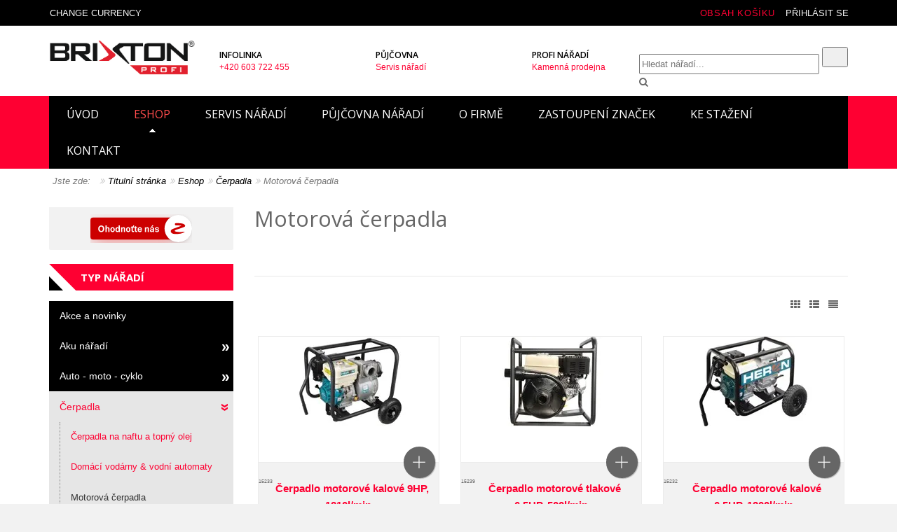

--- FILE ---
content_type: text/html; charset=utf-8
request_url: https://www.brixtonprofi.cz/eshop/cerpadla/motorova-cerpadla
body_size: 27600
content:
<!DOCTYPE html>
<html dir="ltr" lang="cs-cz">
<head>
<script>
if (window.location.hash.indexOf('#utm_')==0) {
    if (window.location.search.indexOf('?')>=0) window.location=window.location.href.replace('#','&');
    else  window.location=window.location.href.replace('#','?');
}
</script> 
<meta http-equiv="X-UA-Compatible" content="IE=edge">
<meta name="viewport" content="width=device-width, initial-scale=1">
<meta http-equiv="content-type" content="text/html; charset=utf-8" />
	<meta name="robots" content="max-snippet:-1, max-image-preview:large, max-video-preview:-1" />
	<meta name="title" content="Motorová čerpadla" />
	<meta name="generator" content="Joomla! - Open Source Content Management" />
	<title>Motorová čerpadla</title>
	<link href="https://www.brixtonprofi.cz/eshop/cerpadla/motorova-cerpadla" rel="canonical" />
	<link href="/templates/revolab/favicon.ico" rel="shortcut icon" type="image/vnd.microsoft.icon" />
	<link href="/components/com_virtuemart/assets/css/vm-ltr-common.css?vmver=61da698f" rel="stylesheet" type="text/css" />
	<link href="/components/com_virtuemart/assets/css/vm-ltr-site.css?vmver=61da698f" rel="stylesheet" type="text/css" />
	<link href="/components/com_virtuemart/assets/css/jquery.fancybox-1.3.4.css?vmver=61da698f" rel="stylesheet" type="text/css" />
	<link href="/media/system/css/calendar-jos.css?544422bb66d716c9168eb876c75bc305" rel="stylesheet" title="Zelená" media="all" type="text/css" />
	<link href="https://www.brixtonprofi.cz/modules/mod_cf_filtering/assets/style.css" rel="stylesheet" type="text/css" />
	<link href="/templates/revolab/css/bootstrap.min.css" rel="stylesheet" type="text/css" />
	<link href="/modules/mod_vm_extralarge_menu/css/134/9cdd871a329e1d41d66148db6c0c6009.css" rel="stylesheet" type="text/css" />
	<link href="/modules/mod_vmsubmenu/tmpl/submenupro.css" rel="stylesheet" type="text/css" />
	<link href="//maxcdn.bootstrapcdn.com/font-awesome/4.3.0/css/font-awesome.min.css" rel="stylesheet" type="text/css" />
	<style type="text/css">
.cf_ajax_loader{background-image:url(https://www.brixtonprofi.cz/images/stories/customfilters/loaders/spinner4.gif) !important;background-position:center center;background-repeat:no-repeat !important;}
	</style>
	<script type="application/json" class="joomla-script-options new">{"csrf.token":"039410853763b78b4420c3816b81e1c0","system.paths":{"root":"","base":""},"joomla.jtext":{"MOD_CF_FILTERING_INVALID_CHARACTER":"Chybn\u00fd vstup. Pros\u00edm pou\u017eijte pouze \u010d\u00edseln\u00e9 hodnoty.","MOD_CF_FILTERING_PRICE_MIN_PRICE_CANNOT_EXCEED_MAX_PRICE":"MOD_CF_FILTERING_PRICE_MIN_PRICE_CANNOT_EXCEED_MAX_PRICE","MOD_CF_FILTERING_MIN_CHARACTERS_LIMIT":"Please enter at least 2 characters"},"system.keepalive":{"interval":3540000,"uri":"\/index.php?option=com_ajax&amp;format=json"}}</script>
	<script src="https://www.brixtonprofi.cz/components/com_onepage/assets/js/opcping.js?opcver=2Z0Z433Z020323" type="text/javascript"></script>
	<script src="/media/system/js/core.js?544422bb66d716c9168eb876c75bc305" type="text/javascript"></script>
	<script src="/media/system/js/mootools-core.js?544422bb66d716c9168eb876c75bc305" type="text/javascript"></script>
	<script src="/media/system/js/mootools-more.js?544422bb66d716c9168eb876c75bc305" type="text/javascript"></script>
	<script src="/media/system/js/calendar.js?544422bb66d716c9168eb876c75bc305" type="text/javascript"></script>
	<script src="/media/system/js/calendar-setup.js?544422bb66d716c9168eb876c75bc305" type="text/javascript"></script>
	<script src="https://www.brixtonprofi.cz/modules/mod_cf_filtering/assets/general.js" type="text/javascript"></script>
	<script src="https://www.brixtonprofi.cz/media/system/js/modal.js" type="text/javascript"></script>
	<script src="/media/jui/js/jquery.min.js?544422bb66d716c9168eb876c75bc305" type="text/javascript"></script>
	<script src="/media/jui/js/jquery-noconflict.js?544422bb66d716c9168eb876c75bc305" type="text/javascript"></script>
	<script src="/media/jui/js/jquery-migrate.min.js?544422bb66d716c9168eb876c75bc305" type="text/javascript"></script>
	<script src="/components/com_virtuemart/assets/js/vmsite.js?vmver=61da698f" type="text/javascript"></script>
	<script src="/components/com_virtuemart/assets/js/fancybox/jquery.fancybox-1.3.4.2.pack.js?vmver=1.3.4.2" type="text/javascript"></script>
	<script src="/components/com_virtuemart/assets/js/vmprices.js?vmver=61da698f" type="text/javascript"></script>
	<script src="/components/com_virtuemart/assets/js/dynupdate.js?vmver=61da698f" type="text/javascript"></script>
	<script src="/components/com_virtuemart/assets/js/fancybox/jquery.fancybox-1.3.4.pack.js?vmver=61da698f" type="text/javascript"></script>
	<script src="/templates/revolab/js/bootstrap.min.js" type="text/javascript"></script>
	<script src="/templates/revolab/js/tools.js" type="text/javascript"></script>
	<script src="/templates/revolab/js/selectnav.js" type="text/javascript"></script>
	<script src="/templates/revolab/js/jquery.flexslider-min.js" type="text/javascript"></script>
	<script src="/templates/revolab/js/jquery.ui.totop.min.js" type="text/javascript"></script>
	<!--[if lt IE 9]><script src="/media/system/js/polyfill.event.js?544422bb66d716c9168eb876c75bc305" type="text/javascript"></script><![endif]-->
	<script src="/media/system/js/keepalive.js?544422bb66d716c9168eb876c75bc305" type="text/javascript"></script>
	<script type="text/javascript">
function show_detail_commponent(product_id, url) {
	var ajax_url;
	if (url.indexOf('?')>0)
		ajax_url=url+'&tmpl=component';
	else 
		ajax_url=url+'?tmpl=component';
    new Request.HTML({
		'url':ajax_url,
		'method':'post',
		'data':'type=raw',
		'evalScripts': false,
		'onSuccess':function(tree,elements,html,js) {
		    var product_details;
			product_details=new Element('div',{
			    'id':'product_details',
			    'class':'product_details'
		    });
		    //document.body.appendChild(product_details);
			product_details.set('html',html);
	     	product_details.getElements('.back-to-category').dispose();
	     	product_details.getElements('.ask-a-question').dispose();
	     	product_details.getElements('#tabs').dispose();
	     	product_details.getElements('.nav-tabs').dispose();
	     	product_details.getElements('div.tab-content').dispose();
	     	product_details.getElements('div.vmicons').dispose();
	     	product_details.getElements('div.pswp').dispose();
	     	product_details.getElements('div.infotrezor').dispose();
	     	product_details.getElements('div.manufacturer').dispose();
	     	product_details.getElements('div.product-neighbours').dispose();
	     	new Element('a').wraps(product_details.getElement('h1'));
	     	product_details.getElements('a').setProperty('href', url);
	     	if (product_details.getElement('.main-image')) {
	     		if (img = product_details.getElement('.main-image').getElement('img')) {
	     			img.inject(img.getParent(), 'before');
		     		product_details.getElement('.main-image').getElements('a').dispose();
		     	}
		    }
			var product_detail=new Element('div', {
				'html': html
			});
			var close_btn=new Element('div',{
			    'class':'close_detail'
			});
			jQuery.fancybox(product_details.get('html'));
			Virtuemart.product(jQuery('.product'));
		}
    }).send();
    return false;
} 
Calendar._DN = ["ned\u011ble","pond\u011bl\u00ed","\u00fater\u00fd","st\u0159eda","\u010dtvrtek","p\u00e1tek","sobota","ned\u011ble"]; Calendar._SDN = ["ne","po","\u00fat","st","\u010dt","p\u00e1","so","ne"]; Calendar._FD = 0; Calendar._MN = ["leden","\u00fanor","b\u0159ezen","duben","kv\u011bten","\u010derven","\u010dervenec","srpen","z\u00e1\u0159\u00ed","\u0159\u00edjen","listopad","prosinec"]; Calendar._SMN = ["led","\u00fano","b\u0159e","dub","kv\u011b","\u010dvn","\u010dvc","srp","z\u00e1\u0159","\u0159\u00edj","lis","pro"]; Calendar._TT = {"INFO":"O kalend\u00e1\u0159i","ABOUT":"DHTML Date\/Time Selector\n(c) dynarch.com 20022005 \/ Author: Mihai Bazon\nFor latest version visit: http:\/\/www.dynarch.com\/projects\/calendar\/\nDistributed under GNU LGPL.  See http:\/\/gnu.org\/licenses\/lgpl.html for details.\n\nV\u00fdb\u011br data\n- Pro v\u00fdb\u011br roku pou\u017eijte tla\u010d\u00edtka \u00ab a \u00bb\n- Pro v\u00fdb\u011br m\u011bs\u00edce pou\u017eijte tla\u010d\u00edtka < a >\n- Pro rychlej\u0161\u00ed v\u00fdb\u011br podr\u017ete tla\u010d\u00edtko my\u0161i na libovoln\u00e9m z v\u00fd\u0161e uveden\u00fdch tla\u010d\u00edtek.","ABOUT_TIME":"\n\nTime selection:\n Click on any of the time parts to increase it\n or Shiftclick to decrease it\n or click and drag for faster selection.","PREV_YEAR":"Klikn\u011bte pro p\u0159echod na p\u0159edchoz\u00ed rok. Klikn\u011bte a dr\u017ete pro zobrazen\u00ed seznamu rok\u016f.","PREV_MONTH":"Klikn\u011bte pro p\u0159echod na p\u0159edch\u00e1zej\u00edc\u00ed m\u011bs\u00edc. Klikn\u011bte a dr\u017ete pro zobrazen\u00ed seznamu m\u011bs\u00edc\u016f.","GO_TODAY":"P\u0159ej\u00edt na dne\u0161ek","NEXT_MONTH":"Klikn\u011bte pro p\u0159echod na n\u00e1sleduj\u00edc\u00ed m\u011bs\u00edc. Pro zobrazen\u00ed m\u011bs\u00edc\u016f klikn\u011bte a dr\u017ete tla\u010d\u00edtko my\u0161i.","SEL_DATE":"Zvolte datum.","DRAG_TO_MOVE":"P\u0159et\u00e1hn\u011bte pro p\u0159esunut\u00ed","PART_TODAY":" Dnes ","DAY_FIRST":"Zobrazit %s prvn\u00edch","WEEKEND":"0,6","CLOSE":"Zav\u0159\u00edt","TODAY":"Dnes","TIME_PART":"Prove\u010fte (Shift-)klik nebo p\u0159et\u00e1hn\u011bte pro zm\u011bnu hodnoty.","DEF_DATE_FORMAT":"%Y%m%d","TT_DATE_FORMAT":"%a, %b %e","WK":"wk","TIME":"\u010cas:"};//<![CDATA[ 
if (typeof Virtuemart === "undefined"){
	var Virtuemart = {};}
var vmSiteurl = 'https://www.brixtonprofi.cz/' ;
Virtuemart.vmSiteurl = vmSiteurl;
var vmLang = '&lang=cs';
Virtuemart.vmLang = vmLang; 
var vmLangTag = 'cs';
Virtuemart.vmLangTag = vmLangTag;
var Itemid = '&Itemid=130';
Virtuemart.addtocart_popup = "1" ; 
var vmCartError = Virtuemart.vmCartError = "Došlo k chybě při aktualizaci vašeho košíku";
var usefancy = true; //]]>


jQuery(document).ready(function() {

	jQuery('#currencySelector ul li').click(function(el) {

		jQuery('#virtuemart_currency_id').attr('value', jQuery(this).attr('rel'));

		jQuery('#currencySelector').submit();	

	});	

});


	</script>
	<style type="text/css">
 #vm_ajax_search_results2135 {margin-left:-530px;margin-top:0px;} 
 .res_a_s.geniusGroove {
  border: none!important;
}  

#vm_ajax_search_results2135.res_a_s.geniusGroove {
width: 800px!important;
}

#vm_ajax_search_results2135 .GeniusCustomModuleDivWrapper {
  width: 183px;
}
#vm_ajax_search_results2135 .GeniusProductsMasterWrapperprblock .GeniusProductsMasterWrapper .innerGeniusDivResults {
  width: calc(100% - 203px);
}

</style> 
	<script type="text/javascript">
          var search_timer = new Array(); 
		  var search_has_focus = new Array(); 
		  var op_active_el = null;
		  var op_active_row = null;
          var op_active_row_n = parseInt("0");
		  var op_last_request = ""; 
          var op_process_cmd = "href"; 
		  var op_controller = ""; 
		  var op_lastquery = "";
		  var op_maxrows = 39; 
		  var op_lastinputid = "vm_ajax_search_search_str2135";
		  var op_currentlang = "cs-CZ";
		  var op_lastmyid = "135"; 
		  var op_ajaxurl = "https://www.brixtonprofi.cz/index.php?option=com_ajax&module=genius_vm_ajax_search_vm3&method=getGeniusVMSearchResults&format=raw&Itemid=130";
		  var op_savedtext = new Array(); 
	</script>
	<link rel="stylesheet" type="text/css" href="https://www.brixtonprofi.cz/modules/mod_genius_vm_ajax_search_vm3/css/genius_vm_ajax_search_vm3.css" media="all" />
	<script type="text/javascript" src="https://www.brixtonprofi.cz/modules/mod_genius_vm_ajax_search_vm3/js/vmajaxsearch.js"></script>
 
	<script type="text/javascript">
  /* <![CDATA[ */
  // global variable for js
  
   
   search_timer[135] = null; 
   search_has_focus[135] = false; 
   
   jQuery(document).ready(function() {
     //jQuery(document).keydown(function(event) { handleArrowKeys(event); }); 
     // document.onkeypress = function(e) { handleArrowKeys(e); };
     if (document.body != null)
	 {
	   var div = document.createElement('div'); 
	   div.setAttribute('id', "vm_ajax_search_results2135"); 
	   div.setAttribute('class', "res_a_s geniusGroove onlyoneGeniuscat noModuleItem"); 
	   div.setAttribute('style', "200px;");
	   document.body.appendChild(div);
	   
	   var div2bg = document.createElement('div'); 
	   div2bg.setAttribute('id', "Genius_vm_ajax_search_BG");
	   div2bg.setAttribute('style', "");
	   div2bg.setAttribute('onclick', "closethedamnajax(135);");
	   div2bg.setAttribute('class', "geniusbgol135");
	   document.body.appendChild(div2bg);
	 }
     //document.body.innerHTML += '<div class="searchwrapper"><div class="res_a_s" id="vm_ajax_search_results2135" style="z-index: 9990; width: 200px;">&nbsp;</div></div>';
   });
   /* ]]> */
   
   </script>
  <script type="text/javascript">
    function doXSubmit(f, t_id)
    {
        valx = jQuery("#vm_ajax_search_search_str2"+t_id).val();
        //console.log("/index.php?option=com_search?searchword="+valx+"&ordering=alpha&searchphrase=any&limit=1000&areas[0]=virtuemart");
        //document.location = "/index.php?option=com_search?searchword="+valx+"&ordering=alpha&searchphrase=any&limit=1000&areas[0]=virtuemart";
        console.log("#");
        document.location = "#";

    }



function closethedamnajax() {
jQuery( ".GeniusAjaxModuleWrap a.GeniusCloseLinkModalPop" ).trigger( "click" );
jQuery("#Genius_vm_ajax_search_BG").hide();
}

jQuery( window ).resize(function() {
var eTop135 = jQuery("#vm_ajax_search_search_str2135").offset().top;
var eTopCalc135 = eTop135 + 40;
var eLeft135 = jQuery("#vm_ajax_search_search_str2135").offset().left;

jQuery("#vm_ajax_search_results2135").css({"top" : eTopCalc135 + "px", "left" : eLeft135 + "px"});

var ajaxwindowwidth135 = jQuery( "#vm_ajax_search_results2135" ).width();
var windowwidth = jQuery( window ).width();
if (ajaxwindowwidth135 >= windowwidth) {
jQuery("#vm_ajax_search_results2135").addClass( "ajaxframeismobile" );
} else {
jQuery("#vm_ajax_search_results2135").removeClass( "ajaxframeismobile" );
}
});



jQuery( document ).ready(function() {
var ajaxwindowwidth135 = jQuery( "#vm_ajax_search_results2135" ).width();
var windowwidth = jQuery( window ).width();
if (ajaxwindowwidth135 >= windowwidth) {
jQuery("#vm_ajax_search_results2135").addClass( "ajaxframeismobile" );
} else {
jQuery("#vm_ajax_search_results2135").removeClass( "ajaxframeismobile" );
}
});


</script>
	<!-- Start: Strukturovaná data Google -->
			 <script type="application/ld+json" data-type="gsd"> { "@context": "https://schema.org", "@type": "BreadcrumbList", "itemListElement": [ { "@type": "ListItem", "position": 1, "name": "Úvod", "item": "https://www.brixtonprofi.cz/brixtonprofi?layout=blog" }, { "@type": "ListItem", "position": 2, "name": "Eshop", "item": "https://www.brixtonprofi.cz/eshop" }, { "@type": "ListItem", "position": 3, "name": "Čerpadla", "item": "https://www.brixtonprofi.cz/eshop/cerpadla" }, { "@type": "ListItem", "position": 4, "name": "Motorová čerpadla", "item": "https://www.brixtonprofi.cz/eshop/cerpadla/motorova-cerpadla" } ] } </script>
			<!-- End: Strukturovaná data Google -->

<meta name="online-marketing" content="kubickovo.cz" />
<meta name="theme-color" content="#ffcc00" />
<link href="/templates/revolab/css/style.css" rel="stylesheet" type="text/css">
<link href="//fonts.googleapis.com/css?family=Open+Sans:300italic,400italic,600italic,700italic,400,300,600,700&amp;subset=latin,latin-ext" rel="stylesheet" type="text/css" />
<link href="//fonts.googleapis.com/css?family=Muli" rel="stylesheet" type="text/css">
<!--[if lt IE 9]>
<script src="/media/jui/js/html5.js"></script>
<script src="/templates/revolab/js/respond.min.js"></script>
<![endif]-->

<!-- Google Tag Manager -->
<script>(function(w,d,s,l,i){w[l]=w[l]||[];w[l].push({'gtm.start':
new Date().getTime(),event:'gtm.js'});var f=d.getElementsByTagName(s)[0],
j=d.createElement(s),dl=l!='dataLayer'?'&l='+l:'';j.async=true;j.src=
'https://www.googletagmanager.com/gtm.js?id='+i+dl;f.parentNode.insertBefore(j,f);
})(window,document,'script','dataLayer','GTM-WPR5SBF');</script>
<!-- End Google Tag Manager -->

<!-- Global site tag (gtag.js) - Google Analytics -->
<script async src="https://www.googletagmanager.com/gtag/js?id=G-WWDJKGEXZN"></script>
<script>
  window.dataLayer = window.dataLayer || [];
  function gtag(){dataLayer.push(arguments);}
  gtag('js', new Date());

  gtag('config', 'G-WWDJKGEXZN');
</script>



<script>
  

  window.dataLayer = window.dataLayer || [];
  
 
  
  function gtag(){
	  console.log('GA Datalayer', arguments);
	  dataLayer.push(arguments);
  }
  

  if (typeof window['onBeforeGtagInit'] === 'function') {
	  window['onBeforeGtagInit'](); 
  }
  
    </script>
  <script defer="defer" async="async" src="https://www.googletagmanager.com/gtag/js?id=G-WWDJKGEXZN"></script>
  <script>
   window.dataLayer = window.dataLayer || [];
   function gtag(){
	  console.log('GA Datalayer', arguments);
	  dataLayer.push(arguments);
  }
  
   if (typeof window['onAfterGtagInit'] === 'function') {
	  window['onAfterGtagInit'](); 
  }
  
  gtag('js', new Date());
   gtag('config', "G-WWDJKGEXZN", {"user_id":0,"anonymize_ip":true,"cookie_flags":"SameSite=None;Secure"});
  
   gtag('config', "UA-73461301-1", {"user_id":0,"anonymize_ip":true,"cookie_flags":"SameSite=None;Secure"});
  
    
  
		 
	 	 
	 
	 /* <![CDATA[ */
	   function trackOutboundLink (url) {
		   
		   if (typeof navigator.sendBeacon !== 'undefined') {
		   var data = {
    'event_category': 'outbound',
    'event_label': url,
    'transport_type': 'beacon',
    'event_callback': function() {document.location = url;}
     };
		   }
		   else {
		   var data = {
    'event_category': 'outbound',
    'event_label': url,
	'transport_type': 'xhr',
    'event_callback': function() {document.location = url;}
     };		   
		   }
	 
	gtag('event', 'click', data );
  
  return false; 
	  }
	  

	  	  
	
	/* ]]> */
	 </script>

	<script>
	
	gtag('event', 'view_item_list', {
	  'currency': 'CZK',	
	  'value': 175411.68,	  
	  'items': [
    {
        "item_id": "29550",
        "item_name": "REMS MULTI-PUSH S SET Elektronick\u00e1 proplachovac\u00ed jednotka",
        "item_brand": "REMS",
        "item_category": "Motorov\u00e1 \u010derpadla",
        "item_variant": "sme-115810",
        "item_list_name": "Product Impression",
        "item_list_position": 1,
        "affiliation": "BRIXTON profi s.r.o",
        "google_business_vertical": "retail",
        "price": 64168.12,
        "quantity": 1
    },
    {
        "item_id": "15233",
        "item_name": "\u010cerpadlo motorov\u00e9 kalov\u00e9 9HP, 1210l\/min",
        "item_brand": "Heron",
        "item_category": "Ponorn\u00e1 \u010derpadla",
        "item_variant": "lot-8895106",
        "item_list_name": "Product Impression",
        "item_list_position": 2,
        "affiliation": "BRIXTON profi s.r.o",
        "google_business_vertical": "retail",
        "price": 25990,
        "quantity": 1
    },
    {
        "item_id": "29549",
        "item_name": "REMS CALC-PUSH Elektrick\u00e9 odv\u00e1p\u0148ovac\u00ed \u010derpadlo R220",
        "item_brand": "REMS",
        "item_category": "Motorov\u00e1 \u010derpadla",
        "item_variant": "sme-115900",
        "item_list_name": "Product Impression",
        "item_list_position": 3,
        "affiliation": "BRIXTON profi s.r.o",
        "google_business_vertical": "retail",
        "price": 19016.97,
        "quantity": 1
    },
    {
        "item_id": "15239",
        "item_name": "\u010cerpadlo motorov\u00e9 tlakov\u00e9 6,5HP, 500l\/min",
        "item_brand": "Heron",
        "item_category": "\u010cerpadla",
        "item_variant": "lot-8895109",
        "item_list_name": "Product Impression",
        "item_list_position": 4,
        "affiliation": "BRIXTON profi s.r.o",
        "google_business_vertical": "retail",
        "price": 14490,
        "quantity": 1
    },
    {
        "item_id": "15232",
        "item_name": "\u010cerpadlo motorov\u00e9 kalov\u00e9 6,5HP, 1300l\/min",
        "item_brand": "Heron",
        "item_category": "Ponorn\u00e1 \u010derpadla",
        "item_variant": "lot-8895105",
        "item_list_name": "Product Impression",
        "item_list_position": 5,
        "affiliation": "BRIXTON profi s.r.o",
        "google_business_vertical": "retail",
        "price": 14490,
        "quantity": 1
    }
],
	  'item_list_name': 'Product Impression',
	  'item_list_id': 'impressions'
	}); 
	  
	  
	</script>
	</head>
  <body>
<!-- Sklik.cz remarketing -->
<script type="text/javascript">
/* <![CDATA[ */
var seznam_retargeting_id = '39433';

if ((typeof console != 'undefined')  && (typeof console.log != 'undefined')  &&  (console.log != null))
	  {
	     console.log('OPC Tracking: Seznam retargeting.'); 
	  }


/* ]]> */
</script>


<script type="text/javascript" src="//c.imedia.cz/js/retargeting.js"></script>

  <!-- Google Tag Manager (noscript) -->
<noscript><iframe src="https://www.googletagmanager.com/ns.html?id=GTM-WPR5SBF"
height="0" width="0" style="display:none;visibility:hidden"></iframe></noscript>
<!-- End Google Tag Manager (noscript) -->
	<div id="wrapper">	
	  <header class="headerlab">
	          <nav class="top_panel">
          <div class="container">
            <div class="collapse navbar-collapse panel-top hidden-sm hidden-xs">
   
            </div> 
            <div class="linelab-r">
              <div class="nleft">


<nav class="navbar shoplablogin" role="navigation">

  <ul class="navbar-left">

    <li class="dropdown">  

     <a aria-expanded="false" href="#" class="dropdown-toggle" data-toggle="dropdown"><span>Change Currency</span></a>

         <div class="dropdown-menu dropdownlab top" data-keep-open="true">

            <fieldset>

			<form action="https://www.brixtonprofi.cz/eshop/cerpadla/motorova-cerpadla" method="post" id="currencySelector">

<a id="chosser_arrows" class="icon exchange"></a>

		<input type="hidden" id="virtuemart_currency_id" name="virtuemart_currency_id" value="" />

	<ul class="currencymenu"   class="vm-chzn-select">
	<li rel="33" class="active">Česk&aacute; koruna Kč</li>
	<li rel="47">Euro &euro;</li>
</ul>

</form> 

</fieldset>

         </div>

           </li>

             </ul>

              </nav> 
              </div> 
              <div class="nright">

<nav class="navbar shoplablogin pull-right" role="navigation">

  <ul class="navbar-right">

     <li class="dropdown">

        <a aria-expanded="false" href="#" class="dropdown-toggle" data-toggle="dropdown"><span>Přihlásit se</span></a>

          <div class="dropdown-menu dropdownlab top" data-keep-open="true">

            <fieldset>

<form action="https://www.brixtonprofi.cz/eshop/cerpadla/motorova-cerpadla" method="post" id="login-form"> 

	
		<div class="pretext">

			<p>Přihlášení</p>

		</div>

	
	<div class="form-group">

		<div id="form-login-username" class="input-group">

		  <div class="input-group-addon"><i class="fa fa-user"></i></div>

						

						<input id="modlgn-username" type="text" name="username" class="form-control" tabindex="0" placeholder="Uživatelské jméno" />

				
		</div>

	</div>

		<div id="form-login-password" class="form-group">

			<div class="input-group">

			  <div class="input-group-addon"><i class="fa fa-lock"></i></div>

				
					  <input id="modlgn-passwd" type="password" name="password" class="form-control" tabindex="0" placeholder="Heslo" />

				
			</div>

		</div>

		
				

		<div id="form-login-remember" class="form-group">

			<label for="modlgn-remember" class="checkbox-inline"><input id="modlgn-remember" type="checkbox" name="remember" value="yes"/>Pamatuj si mě</label>

		</div>

		
		<div id="form-login-submit" class="control-group">

			<div class="controls">

				<button type="submit" tabindex="0" name="Submit" class="btn btn-primary btn-block">Přihlásit se</button>

			</div>

		</div>

		
			<ul class="ul-circle">

			
				<li>

					<a href="/index.php?option=com_users&amp;view=registration">

					Vytvořit účet <span class="icon-arrow-right"></span></a>

				</li>

			
				<li>

					<a href="/index.php?option=com_users&amp;view=remind">

					Zapomenuté jméno?</a>

				</li>

				<li>

					<a href="/index.php?option=com_users&amp;view=reset">

					Zapomenuté heslo?</a>

				</li>

			</ul>

		<input type="hidden" name="option" value="com_users" />

		<input type="hidden" name="task" value="user.login" />

		<input type="hidden" name="return" value="aHR0cHM6Ly93d3cuYnJpeHRvbnByb2ZpLmN6L2VzaG9wL2NlcnBhZGxhL21vdG9yb3ZhLWNlcnBhZGxh" />

		<input type="hidden" name="039410853763b78b4420c3816b81e1c0" value="1" />
	
</form>

</fieldset>

         </div>

           </li>

             </ul>

              </nav>           
       
      <div class="vmcart pull-right"><div class="vmCartModule " id="vmCartModule"> <a href="/index.php?option=com_virtuemart&amp;view=cart&amp;Itemid=130"><b class="total_products totalp">Obsah košíku</b></a> </div></div>
	   <div class="clr"></div>
              </div>              
            </div>            
          </div>
 	  
        <div class="container headlab">
          <div class="header-col"> 
            <div class="labcol">
              <div class="labposition">              
                <div class="labcell"> 
				             
                <div class="shiplab visible-desktop hidden-sm hidden-xs col-lg-12 col-md-12 col-sm-12">
                 
                <div class="banerlab col-lg-4 col-md-4 col-sm-6">
<div class="bannerlab1">


<div class="custom"  >
	<h3>Infolinka</h3>
<p>+420 603 722 455</p></div>

</div>
</div> 
 
<div class="banerlab col-lg-4 col-md-4 col-sm-6">
<div class="bannerlab2">
 

<div class="custom"  >
	<h3>Půjčovna</h3>
<p>Servis nářadí</p></div>

</div>
</div> 
<div class="banerlab col-lg-4 col-md-4 col-sm-6">
<div class="bannerlab3">


<div class="custom"  >
	<h3>Profi nářadí</h3>
<p>Kamenná prodejna</p></div>

</div>
</div>   
</div>
                  
    <!--
<div class="GeniusAjaxInputMaster templatestyledefault">

<form name="pp_search135" id="pp_search2.135" action="/index.php?option=com_virtuemart&amp;view=category&amp;search=true&amp;limitstart=0&amp;virtuemart_category_id=0&amp;Itemid=130" method="get">
<div class="afterspecialdiv">
<input placeholder="Hledat nářadí..." class="inputbox" maxlength="30" size="30" id="vm_ajax_search_search_str2135" name="keyword" type="text" value="" autocomplete="off" onfocus="javascript:search_vm_ajax_live(this, '40', 'cs-CZ', '135', 'https://www.brixtonprofi.cz/index.php?option=com_ajax&module=genius_vm_ajax_search_vm3&method=getGeniusVMSearchResults&format=raw&Itemid=130', 'none', '120', '0', '#f9f5f2', '800');" onkeyup="javascript:search_vm_ajax_live(this, '40', 'cs-CZ', '135', 'https://www.brixtonprofi.cz/index.php?option=com_ajax&module=genius_vm_ajax_search_vm3&method=getGeniusVMSearchResults&format=raw&Itemid=130', 'none', '120', '0', '#f9f5f2', '800');"/>
<input class="genius-search-submit" type="submit" value="">
<div class="searchabsolutegeniusclick"></div>
<div class="searchabsolutegeniusclick coverbggeniussrch"><span class="fa fa-search"></span></div>
</div>

<input type="hidden" id="saved_vm_ajax_search_search_str2135" value="Vyhledat" />

<input type="hidden" name="option" value="com_virtuemart" />
<input type="hidden" name="page" value="shop.browse" />
<input type="hidden" name="search" value="true" />
<input type="hidden" name="view" value="category" />
<input type="hidden" name="limitstart" value="0" />
		
</form>
</div>
-->
	      
			 </div>
            </div>
           </div>
            <div class="bcol">
              <div class="labposition">
                <div class="labcell">
				 <div class="pull-right clearfix">
				  
                 
<div class="GeniusAjaxInputMaster templatestyledefault">

<form name="pp_search135" id="pp_search2.135" action="/index.php?option=com_virtuemart&amp;view=category&amp;search=true&amp;limitstart=0&amp;virtuemart_category_id=0&amp;Itemid=130" method="get">
<div class="afterspecialdiv">
<input placeholder="Hledat nářadí..." class="inputbox" maxlength="30" size="30" id="vm_ajax_search_search_str2135" name="keyword" type="text" value="" autocomplete="off" onfocus="javascript:search_vm_ajax_live(this, '40', 'cs-CZ', '135', 'https://www.brixtonprofi.cz/index.php?option=com_ajax&module=genius_vm_ajax_search_vm3&method=getGeniusVMSearchResults&format=raw&Itemid=130', 'none', '120', '0', '#f9f5f2', '800');" onkeyup="javascript:search_vm_ajax_live(this, '40', 'cs-CZ', '135', 'https://www.brixtonprofi.cz/index.php?option=com_ajax&module=genius_vm_ajax_search_vm3&method=getGeniusVMSearchResults&format=raw&Itemid=130', 'none', '120', '0', '#f9f5f2', '800');"/>
<input class="genius-search-submit" type="submit" value="">
<div class="searchabsolutegeniusclick"></div>
<div class="searchabsolutegeniusclick coverbggeniussrch"><span class="fa fa-search"></span></div>
</div>

<input type="hidden" id="saved_vm_ajax_search_search_str2135" value="Vyhledat" />

<input type="hidden" name="option" value="com_virtuemart" />
<input type="hidden" name="page" value="shop.browse" />
<input type="hidden" name="search" value="true" />
<input type="hidden" name="view" value="category" />
<input type="hidden" name="limitstart" value="0" />
		
</form>
</div>
   
     <!--<a class="suprb" href="#"><span class="ti-search"></span></a> // MK // -->
        </div>      
  </div>
 </div>
</div>
<div class="acol">
  <div class="labposition">
    <div class="labcell">
      <a href="https://www.brixtonprofi.cz/" id="logolab" title="Brixtonprofi - prodej značkového nářadí">
			<img src="/templates/revolab/images/logo.png" alt="Brixtonprofi - prodej značkového nářadí logo" /></a>
  </div>
 </div>
</div>
</div>
</div>	  
 <nav>   <div class="container"><div id="header"></div></div>  <div id="sticky_navigation_wrapper">
          <div class="container">
		  <div id="navigace">	
		    <style type="text/css">
#menupro{position: relative;}
#menupro #linemenus ul.vert > li.virtuemart-menu:hover > ul.chield {
left: 0px;
width: 100%;
top: -0px;
}  
#menupro .nav::before, #menupro .nav::after {display: block;
} 
#menupro #linemenus ul > li.virtuemart-menu:hover > ul.chield {
left: 0;
width: 100%;
top: auto;
}
.js .selectnav li.submx {display: none;}
#menupro #linemenus ul > li.virtuemart-menu > ul.chield > li.submx {background: none !important;}  
#menupro .vmdesc  { font-size: 11px; height: 56px; line-height: normal; overflow: visible; padding: 15px 15px 15px 15px;}
#menupro .custom  {line-height: normal; overflow: hidden; padding: 15px 15px 15px 15px;}
#menupro #linemenus ul > li.virtuemart-menu > ul.chield {
color: #000000 !important;
background: #eeeeee url(/) no-repeat right top;
text-align: left; 
box-shadow: 0 3px 5px rgba(0, 0, 0, 0.2);
z-index: 999999;
}
#menupro #linemenus ul > li.virtuemart-menu > ul.chield > li, #menupro #linemenus ul > li.virtuemart-menu > ul.chield > li li {
background: transparent !important;
color: #000000 !important;
padding: 0px 5px 0px 5px;
text-align: left;
border: 0 none !important;
}
#menupro #linemenus ul > li.virtuemart-menu > ul.chield > li > a, #menupro #linemenus ul > li.virtuemart-menu > ul.chield > li li a {
background: transparent !important;
color: #666666 !important;
border-color: transparent !important;
border-style: solid;
border-width: 0px 0px 1px 0px;
padding: 0px 0px 0px 15px;
font-size: 13px;
font-weight: normal;
text-decoration: none;
text-transform: none;
height: 40px;
line-height: 40px;
text-align: left;
}
#menupro #linemenus ul > li.virtuemart-menu > ul.chield > li > a:hover, #menupro #linemenus ul > li.virtuemart-menu > ul.chield > li > a:focus, #menupro #linemenus ul > li.virtuemart-menu > ul.chield > li > a:active, #menupro #linemenus ul > li.virtuemart-menu > ul.chield > li li a:hover, #menupro #linemenus ul > li.virtuemart-menu > ul.chield > li li a:focus, #menupro #linemenus ul > li.virtuemart-menu > ul.chield > li li a:active, #menupro #linemenus ul > li.virtuemart-menu > ul.chield > li li.active a, #menupro #linemenus ul > li.virtuemart-menu > ul.chield > li.active a {
background: transparent !important;
color: #fe0032 !important;
font-weight: bold !important;
text-decoration: none;
text-transform: none;
}
@media only screen and (max-width: 980px) {
#menupro #linemenus ul > li.virtuemart-menu > ul.chield {
background: #eeeeee;
float: left;
position: static;
width: 100% !important;}
#menupro #linemenus ul > li.virtuemart-menu > ul.chield > li, #menupro #linemenus ul > li.virtuemart-menu > ul.chield > li li  {
clear: none;
width: 50% !important;
}
#menupro #linemenus ul > li.virtuemart-menu > ul.chield > li:nth-child(2n+1) {
clear: left;
}
#menupro #linemenus ul > li.virtuemart-menu > ul.chield > li.submx {
    width: 100% !important;
}
#menupro #linemenus ul.vert > li.virtuemart-menu:hover > ul.chield {
left: 0px;
width: 100%;
top: -0px;
}  
}
@media only screen and (max-width: 590px) {
#menupro #linemenus ul > li.virtuemart-menu:hover > ul.chield {
opacity: 1;
display: block;
left: auto !important;
top: auto !important;
width: auto !important;
padding: 0;
margin: 0;
position: relative;
}
#menupro #linemenus ul > li.virtuemart-menu > ul.chield {
background: none;
display:block;
float: none;
box-shadow: 0 0 0 rgba(0, 0, 0, 0.0);
position: static;
width: 100% !important;}
#menupro #linemenus ul > li.virtuemart-menu > ul.chield > li {
float: none;
}
#menupro .vmdesc, #menupro .custom, #menupro .submx  {display: none;}
#menupro #linemenus ul > li.virtuemart-menu > ul.chield > li, #menupro #linemenus ul > li.virtuemart-menu > ul.chield > li li, #menupro #linemenus ul > li.virtuemart-menu > ul.chield > li > a, #menupro #linemenus ul > li.virtuemart-menu > ul.chield > li li a, #menupro #linemenus ul > li.virtuemart-menu > ul.chield > li > a:hover, #menupro #linemenus ul > li.virtuemart-menu > ul.chield > li li a:hover {
width: 100% !important;
background: none !important;
height: auto !important;
line-height: normal !important;
padding: 0 !important;
border:0 none !important;
left: 0; top: auto;
}
#menupro #linemenus ul > li.virtuemart-menu > ul.chield > li:nth-child(2n+1) {
clear: left;
}
}
</style>
<div id="menupro">
<div id="linemenus">
<ul class="linemenu nav  hidden-xs" id="navlab">
<li class="labitem item-101"><a href="/brixtonprofi?layout=blog" class="oboxbr" >Úvod</a></li><li class="labitem item-130 current active virtuemart-menu"><a href="/eshop" class="oboxbr" >Eshop</a>
<ul class="level0 chield">
	<li class="labcol-3 level1"><a class="boxhover" href="/eshop/akce-a-novinky">Akce a novinky</a>	</li>
	<li class="labcol-3 level1"><a class="boxhover" href="/eshop/aku-naradi">Aku nářadí</a>	</li>
	<li class="labcol-3 level1"><a class="boxhover" href="/eshop/auto-moto-cyklo">Auto - moto - cyklo</a>	</li>
	<li class="labcol-3 level1"><a class="boxhover" href="/eshop/cerpadla">Čerpadla</a>	</li>
	<li class="labcol-3 level1"><a class="boxhover" href="/eshop/chytra-domacnost">Chytrá domácnost</a>	</li>
	<li class="labcol-3 level1"><a class="boxhover" href="/eshop/covid">Covid</a>	</li>
	<li class="labcol-3 level1"><a class="boxhover" href="/eshop/dilensky-nabytek">Dílenský nábytek</a>	</li>
	<li class="labcol-3 level1"><a class="boxhover" href="/eshop/drevoobrabeni">Dřevoobrábění</a>	</li>
	<li class="labcol-3 level1"><a class="boxhover" href="/eshop/ekologicka-prumyslova-chemie">Ekologická průmyslová chemie</a>	</li>
	<li class="labcol-3 level1"><a class="boxhover" href="/eshop/elektricke-rucni-naradi">Elektrické ruční nářadí</a>	</li>
	<li class="labcol-3 level1"><a class="boxhover" href="/eshop/elektrocentraly">Elektrocentrály</a>	</li>
	<li class="labcol-3 level1"><a class="boxhover" href="/eshop/inspekcni-systemy">Inspekční systémy</a>	</li>
	<li class="labcol-3 level1"><a class="boxhover" href="/eshop/kompresory">Kompresory</a>	</li>
	<li class="labcol-3 level1"><a class="boxhover" href="/eshop/kovovyroba">Kovovýroba</a>	</li>
	<li class="labcol-3 level1"><a class="boxhover" href="/eshop/manipulacni-technika">Manipulační technika</a>	</li>
	<li class="labcol-3 level1"><a class="boxhover" href="/eshop/merici-technika">Měřící technika</a>	</li>
	<li class="labcol-3 level1"><a class="boxhover" href="/eshop/milwaukee-m18-one-key">Milwaukee M18 ONE-KEY</a>	</li>
	<li class="labcol-3 level1"><a class="boxhover" href="/eshop/nabijecky-auto-moto">Nabíječky auto - moto</a>	</li>
	<li class="labcol-3 level1"><a class="boxhover" href="/eshop/naradi-pro-elektrikare">Nářadí pro elektrikáře</a>	</li>
	<li class="labcol-3 level1"><a class="boxhover" href="/eshop/ochranne-pracovni-pomucky">Ochranné pracovní pomůcky</a>	</li>
	<li class="labcol-3 level1"><a class="boxhover" href="/eshop/pneu-naradi">Pneu nářadí</a>	</li>
	<li class="labcol-3 level1"><a class="boxhover" href="/eshop/pracovni-stoly">Pracovní stoly</a>	</li>
	<li class="labcol-3 level1"><a class="boxhover" href="/eshop/prislusenstvi">Příslušenství</a>	</li>
	<li class="labcol-3 level1"><a class="boxhover" href="/eshop/pro-zeny">Pro ženy</a>	</li>
	<li class="labcol-3 level1"><a class="boxhover" href="/eshop/prumyslove-rohoze">Průmyslové rohože</a>	</li>
	<li class="labcol-3 level1"><a class="boxhover" href="/eshop/reklamni-propagacni-predmety">Reklamní propagační předměty</a>	</li>
	<li class="labcol-3 level1"><a class="boxhover" href="/eshop/rucni-naradi">Ruční nářadí</a>	</li>
	<li class="labcol-3 level1"><a class="boxhover" href="/eshop/sady-naradi">Sady nářadí</a>	</li>
	<li class="labcol-3 level1"><a class="boxhover" href="/eshop/sekery">Sekery</a>	</li>
	<li class="labcol-3 level1"><a class="boxhover" href="/eshop/servis-chlazeni">Servis chlazení</a>	</li>
	<li class="labcol-3 level1"><a class="boxhover" href="/eshop/spotrebni-material">Spotřební materiál</a>	</li>
	<li class="labcol-3 level1"><a class="boxhover" href="/eshop/stavebni-stroje">Stavební nářadí</a>	</li>
	<li class="labcol-3 level1"><a class="boxhover" href="/eshop/stlaceny-vzduch">Stlačený vzduch</a>	</li>
	<li class="labcol-3 level1"><a class="boxhover" href="/eshop/stroje-na-benzin">Stroje na benzín</a>	</li>
	<li class="labcol-3 level1"><a class="boxhover" href="/eshop/svarovani">Svařování</a>	</li>
	<li class="labcol-3 level1"><a class="boxhover" href="/eshop/tipy-na-darky">Tipy na dárky</a>	</li>
	<li class="labcol-3 level1"><a class="boxhover" href="/eshop/topidla">Topidla</a>	</li>
	<li class="labcol-3 level1"><a class="boxhover" href="/eshop/tvareni">Tváření</a>	</li>
	<li class="labcol-3 level1"><a class="boxhover" href="/eshop/vybaveni-autodilny">Vybavení autodílny</a>	</li>
	<li class="labcol-3 level1"><a class="boxhover" href="/eshop/vyprodej">VÝPRODEJ</a>	</li>
	<li class="labcol-3 level1"><a class="boxhover" href="/eshop/zahradni-naradi">Zahradní nářadí</a>	</li>
	<li class="labcol-3 level1"><a class="boxhover" href="/eshop/zkusebni-tlakove-pumpy">Zkušební tlakové pumpy</a>	</li>
</ul>
</li><li class="labitem item-108"><a href="/brixtonprofi/servis-naradi" class="oboxbr" >Servis nářadí</a></li><li class="labitem item-139"><a href="/pujcovna-naradi-brixton-profi/rss?layout=blog" class="oboxbr" >Půjčovna nářadí</a></li><li class="labitem item-140"><a href="/brixtonprofi/o-firme" class="oboxbr" >O firmě</a></li><li class="labitem item-141"><a href="/eshop/manufacturers" class="oboxbr" >Zastoupení značek</a></li><li class="labitem item-269"><a href="/brixtonprofi/ke-stazeni" class="oboxbr" >Ke stažení</a></li><li class="labitem item-142"><a href="/brixtonprofi-naradi" class="oboxbr" >Kontakt</a></li></ul></div></div>
 </div>
 </div> 
 </div>
  <div id="sticky_navigation_empty"></div>     
  </nav>
	</header>
		<div id="message">
		    <div id="system-message-container">
	</div>

		</div>
				
      
<section class="contentblock">
    
	<div class="container clearfix">
		            	                                                                                              	                                     			                   
  </div>
 <div class="container mainblock">
   <div class="row">    
   <div class="breadcrumbs-pad">
  <section class="labox">
  <div class="container"> 
  <ol class="breadcrumb pull-left">
	<li class="active">Jste zde: &#160;</li><li><a href="/brixtonprofi?layout=blog" class="pathway">Titulní stránka</a><span></span></li><li><a href="/eshop" class="pathway">Eshop</a><span></span></li><li><a href="/eshop/cerpadla" class="pathway">Čerpadla</a><span></span></li><li class="active"><span>Motorová čerpadla</span></li></ol>
		 <div class="pull-right socnav">	      
   </div>     
  </div> 
 </section>
     </div>
	         	
                              <div class="sidecol col-sm-3 col-md-3">
                        	    
	<div class="moduletable moduleblock"> 
		
		<div class="res">
	    <div class="module-content">
	        

<div class="custom"  >
	<div align="center"><a title="Hodnocení obchodu na Zboží.cz" href="//www.zbozi.cz/obchod/120180/" target="_blank" rel="nofollow"><img src="//www.brixtonprofi.cz/mkspeedmk/ext-soubory.php?file=148x40_zbozi2.svg" alt="Hodnocení obchodu na Zboží.cz" width="145" height="41" /></a></div></div>

        </div>
        </div><div class="modul"></div></div>
	
	<div class="moduletable moduleblock"> 
		      
		<div class="resbg"><div class="reslab"><h3 class="sidemodule">Typ nářadí</h3></div></div>
		
		<div class="res">
	    <div class="module-content">
	        <div id="vm_extralarge_menu" class="">
<input id="vm_extralarge_menu_mobile_menu" type="checkbox" >
<label id="mobile_menu_label" for="vm_extralarge_menu_mobile_menu" >Kategorie<span>&#8801;</span></label>
<ul class="vm_extralarge_menu vm_extralarge_menu" id="vm_menu80_39008" >
<li ><a href="/eshop/akce-a-novinky" >Akce a novinky</a></li><li class="parent"><a href="/eshop/aku-naradi" >Aku nářadí</a><input id="ch11" type="checkbox"><label for="ch11">+</label><ul><li class="parent"><a href="/eshop/aku-naradi/aku-vrtacky-sroubovaky" >Aku vrtačky & šroubováky</a><input id="ch41" type="checkbox"><label for="ch41">+</label><ul><li ><a href="/eshop/aku-naradi/aku-vrtacky-sroubovaky/aku-bezpriklepove-vrtacky-sroubovaky" >Aku bezpříklepové vrtačky & šroubováky</a></li><li ><a href="/eshop/aku-naradi/aku-vrtacky-sroubovaky/aku-jadrove-vrtacky" >Aku jádrové vrtačky</a></li><li ><a href="/eshop/aku-naradi/aku-vrtacky-sroubovaky/aku-magneticke-vrtacky" >Aku magnetické vrtačky</a></li><li ><a href="/eshop/aku-naradi/aku-vrtacky-sroubovaky/aku-pravouhle-vrtaci-sroubovaky-vrtacky" >Aku pravoúhlé vrtací šroubováky & vrtačky</a></li><li ><a href="/eshop/aku-naradi/aku-vrtacky-sroubovaky/aku-priklepove-vrtacky-sroubovaky" >Aku příklepové vrtačky & šroubováky</a></li><li ><a href="/eshop/aku-naradi/aku-vrtacky-sroubovaky/aku-sroubovaky-na-sadrokarton" >Aku šroubováky na sádrokarton</a></li><li ><a href="/eshop/aku-naradi/aku-vrtacky-sroubovaky/aku-vrtacky-s-vymenitelnymi-nastavci" >Aku vrtačky s vyměnitelnými nástavci</a></li><li class="parent"><a href="/eshop/aku-naradi/aku-vrtacky-sroubovaky/prislusenstvi-k-aku-vrtackam-sroubovakum" >Příslušenství k aku vrtačkám & šroubovákům</a><input id="ch325" type="checkbox"><label for="ch325">+</label><ul><li ><a href="/eshop/aku-naradi/aku-vrtacky-sroubovaky/prislusenstvi-k-aku-vrtackam-sroubovakum/bity" >Bity a vrtáky</a></li><li ><a href="/eshop/aku-naradi/aku-vrtacky-sroubovaky/prislusenstvi-k-aku-vrtackam-sroubovakum/jadrove-korunky-1" >Jádrové korunky</a></li><li ><a href="/eshop/aku-naradi/aku-vrtacky-sroubovaky/prislusenstvi-k-aku-vrtackam-sroubovakum/kruhove-pilky-1" >Kruhové pilky</a></li><li ><a href="/eshop/aku-naradi/aku-vrtacky-sroubovaky/prislusenstvi-k-aku-vrtackam-sroubovakum/ostatni-prislusenstvi-2" >Ostatní příslušenství</a></li><li ><a href="/eshop/elektricke-rucni-naradi/vrtacky-sroubovaky/prislusenstvi-k-elektrickym-vrtackam-a-sroubovakum/sklicidla-1" >Sklíčidla</a></li></ul></li></ul></li><li class="parent"><a href="/eshop/aku-naradi/brusky" >Brusky</a><input id="ch43" type="checkbox"><label for="ch43">+</label><ul><li ><a href="/eshop/aku-naradi/brusky/aku-excentricke-brusky" >Aku excentrické brusky</a></li><li ><a href="/eshop/aku-naradi/brusky/aku-pasove-brusky" >Aku pásové brusky</a></li><li ><a href="/eshop/aku-naradi/brusky/aku-prime-brusky" >Aku přímé brusky</a></li><li ><a href="/eshop/aku-naradi/brusky/aku-uhlove-brusky-115mm" >Aku úhlové brusky 115mm</a></li><li ><a href="/eshop/aku-naradi/brusky/aku-uhlove-brusky-125mm" >Aku úhlové brusky 125mm</a></li><li ><a href="/eshop/aku-naradi/brusky/aku-uhlove-brusky-150mm" >Aku úhlové brusky 150mm</a></li><li ><a href="/eshop/aku-naradi/brusky/aku-uhlove-brusky-230mm" >Aku úhlové brusky 230mm</a></li><li ><a href="/eshop/aku-naradi/brusky/aku-uhlove-vretenove-brusky" >Aku úhlové vřetenové brusky</a></li><li ><a href="/eshop/aku-naradi/brusky/prislusenstvi-k-aku-bruskam" >Příslušenství k aku bruskám</a></li></ul></li><li class="parent"><a href="/eshop/aku-naradi/cisticky-potrubi" >Čističky potrubí</a><input id="ch388" type="checkbox"><label for="ch388">+</label><ul><li ><a href="/eshop/aku-naradi/cisticky-potrubi/aku-sekcni-cisticky-potrubi" >Aku sekční čističky potrubí</a></li><li ><a href="/eshop/aku-naradi/cisticky-potrubi/aku-spiralove-cisticky-potrubi" >Aku spirálové čističky potrubí</a></li><li ><a href="/eshop/aku-naradi/cisticky-potrubi/aku-volne-stojici-cisticky-potrubi" >Aku volně stojící čističky potrubí</a></li><li ><a href="/eshop/aku-naradi/cisticky-potrubi/prislusenstvi-k-cistickam-1" >Příslušenství k čističkám</a></li></ul></li><li class="parent"><a href="/eshop/aku-naradi/utahovaky/aku-racnove-utahovaky" >Děrovačky</a><input id="ch377" type="checkbox"><label for="ch377">+</label><ul><li ><a href="/eshop/aku-naradi/derovacky/aku-derovacky" >Aku děrovačky</a></li><li ><a href="/eshop/aku-naradi/derovacky/prislusensvi-k-aku-derovackam" >Příslušensví k aku děrovačkám</a></li></ul></li><li class="parent"><a href="/eshop/aku-naradi/digitalni-a-utahovaci-racny" >Digitální a utahovací ráčny</a><input id="ch312" type="checkbox"><label for="ch312">+</label><ul><li ><a href="/eshop/aku-naradi/digitalni-a-utahovaci-racny/aku-digitalni-racny" >Aku digitální ráčny</a></li><li ><a href="/eshop/aku-naradi/digitalni-a-utahovaci-racny/aku-kompaktni-racny" >Aku kompaktní ráčny</a></li></ul></li><li class="parent"><a href="/eshop/aku-naradi/hobliky" >Hoblíky & frézky</a><input id="ch53" type="checkbox"><label for="ch53">+</label><ul><li ><a href="/eshop/aku-naradi/hobliky/aku-frezky" >Aku frézky</a></li><li ><a href="/eshop/aku-naradi/hobliky/aku-hobliky" >Aku hoblíky</a></li><li ><a href="/eshop/aku-naradi/hobliky/prislusenstvi-k-aku-hoblikum" >Příslušenství k aku hoblíkům</a></li></ul></li><li class="parent"><a href="/eshop/aku-naradi/hrebikovacky" >Hřebíkovačky</a><input id="ch205" type="checkbox"><label for="ch205">+</label><ul><li ><a href="/eshop/aku-naradi/hrebikovacky/aku-hrebikovacky" >Aku hřebíkovačky</a></li><li ><a href="/eshop/aku-naradi/hrebikovacky/aku-sponkovacky" >Aku sponkovačky</a></li><li ><a href="/eshop/aku-naradi/hrebikovacky/prislusenstvi-k-aku-hrebikovackam-sponkovackam" >Příslušenství k aku hřebíkovačkám & sponkovačkám</a></li></ul></li><li class="parent"><a href="/eshop/aku-naradi/kladiva" >Kladiva</a><input id="ch46" type="checkbox"><label for="ch46">+</label><ul><li ><a href="/eshop/aku-naradi/kladiva/aku-bouraci-kladiva" >Aku bourací kladiva</a></li><li ><a href="/eshop/aku-naradi/kladiva/aku-dlanova-kladiva" >Aku dlaňová kladiva</a></li><li ><a href="/eshop/aku-naradi/kladiva/aku-kombinovana-kladiva" >Aku kombinovaná kladiva</a></li><li ><a href="/eshop/aku-naradi/kladiva/aku-vrtaci-kladiva" >Aku vrtací kladiva</a></li><li ><a href="/eshop/aku-naradi/kladiva/prislusenstvi-k-aku-kladivum" >Příslušenství k aku kladivům</a></li></ul></li><li ><a href="/eshop/aku-naradi/kleste-na-zavitove-tyce" >Kleště na závitové tyče</a></li><li class="parent"><a href="/eshop/aku-naradi/lesticky" >Leštičky</a><input id="ch206" type="checkbox"><label for="ch206">+</label><ul><li ><a href="/eshop/aku-naradi/lesticky/aku-lesticky" >Aku leštičky</a></li><li ><a href="/eshop/aku-naradi/lesticky/prislusenstvi-k-aku-lestickam" >Příslušenství k aku leštičkám</a></li></ul></li><li class="parent"><a href="/eshop/aku-naradi/lisovacky" >Lisovačky a hydraulické kleště</a><input id="ch45" type="checkbox"><label for="ch45">+</label><ul><li ><a href="/eshop/aku-naradi/lisovacky/aku-hydraulicke-kleste-na-kabely" >Aku hydraulické kleště na kabely</a></li><li ><a href="/eshop/aku-naradi/lisovacky/aku-hydraulicke-krimpovace" >Aku hydraulické krimpovače</a></li><li ><a href="/eshop/aku-naradi/lisovacky/aku-hydraulicke-lisy" >Aku hydraulické lisy</a></li><li ><a href="/eshop/elektricke-rucni-naradi/axialni-lisy" >Axiální lisy</a></li><li ><a href="/eshop/aku-naradi/lisovacky/lisovaci-celisti" >Lisovací čelisti</a></li><li ><a href="/eshop/aku-naradi/lisovacky/prislusenstvi-k-aku-lisovackam" >Příslušenství k aku lisovačkám</a></li></ul></li><li class="parent"><a href="/eshop/aku-naradi/pistole-na-kartuse" >Mazací a lepící pistole</a><input id="ch47" type="checkbox"><label for="ch47">+</label><ul><li ><a href="/eshop/aku-naradi/pistole-na-kartuse/aku-lepici-pistole" >Aku lepící pistole</a></li><li ><a href="/eshop/aku-naradi/pistole-na-kartuse/aku-mazaci-pistole" >Aku mazací pistole</a></li><li ><a href="/eshop/aku-naradi/pistole-na-kartuse/aku-pistole-na-kartuse" >Aku pistole na kartuše</a></li></ul></li><li class="parent"><a href="/eshop/aku-naradi/merici-technika-1" >Měřící technika</a><input id="ch396" type="checkbox"><label for="ch396">+</label><ul><li ><a href="/eshop/aku-naradi/merici-technika-1/aku-lasery" >Aku lasery</a></li></ul></li><li ><a href="/eshop/aku-naradi/michadla-1" >Míchadla</a></li><li class="parent"><a href="/eshop/aku-naradi/multifunkcni-naradicko" >Multifunkční nářadíčko</a><input id="ch48" type="checkbox"><label for="ch48">+</label><ul><li ><a href="/eshop/aku-naradi/multifunkcni-naradicko/aku-multifunkcni-naradi" >Aku multifunkční nářadí</a></li><li ><a href="/eshop/aku-naradi/multifunkcni-naradicko/prislusenstvi-k-aku-multifunkcnimu-naradi" >Příslušenství k aku multifunkčnímu nářadí</a></li></ul></li><li ><a href="/eshop/aku-naradi/nytovacky" >Nýtovačky</a></li><li class="parent"><a href="/eshop/aku-naradi/pajecky" >Páječky & horkovzdušné pistole</a><input id="ch313" type="checkbox"><label for="ch313">+</label><ul><li ><a href="/eshop/aku-naradi/pajecky/aku-horkovzdusne-pistole" >Aku horkovzdušné pistole</a></li><li ><a href="/eshop/aku-naradi/pajecky/aku-pajecky" >Aku páječky</a></li></ul></li><li class="parent"><a href="/eshop/aku-naradi/pily-1" >Pily</a><input id="ch44" type="checkbox"><label for="ch44">+</label><ul><li ><a href="/eshop/aku-naradi/pily-1/aku-kotoucove-pily" >Aku kotoučové pily</a></li><li ><a href="/eshop/aku-naradi/pily-1/aku-pasove-pily" >Aku pásové pily</a></li><li ><a href="/eshop/aku-naradi/pily-1/aku-pily-s-posuvem" >Aku pily s posuvem</a></li><li ><a href="/eshop/aku-naradi/pily-1/aku-primocare-pily" >Aku přímočaré pily</a></li><li ><a href="/eshop/aku-naradi/pily-1/aku-rozbrusovaci-pily" >Aku rozbrušovací pily</a></li><li ><a href="/eshop/aku-naradi/pily-1/aku-savlove-pily" >Aku šavlové pily</a></li><li ><a href="/eshop/aku-naradi/pily-1/aku-stolni-pily" >Aku stolní pily</a></li><li ><a href="/eshop/aku-naradi/pily-1/prislusenstvi-k-aku-pilam" >Příslušenství k aku pilám</a></li></ul></li><li ><a href="/eshop/aku-naradi/ponorne-vibratory" >Ponorné vibrátory</a></li><li class="parent"><a href="/eshop/aku-naradi/postrikovace-1" >Postřikovače & čerpadla</a><input id="ch392" type="checkbox"><label for="ch392">+</label><ul><li ><a href="/eshop/aku-naradi/postrikovace-1/aku-cerpadla" >Aku čerpadla</a></li><li ><a href="/eshop/zahradni-naradi/postrikovace/aku-postrikovace" >Aku postřikovače</a></li><li ><a href="/eshop/zahradni-naradi/postrikovace/prislusenstvi-k-aku-postrikovacum" >Příslušenství k aku postřikovačům</a></li></ul></li><li ><a href="/eshop/aku-naradi/radia" >Rádia</a></li><li class="parent"><a href="/eshop/aku-naradi/rezaky-trubek" >Řezáky trubek</a><input id="ch49" type="checkbox"><label for="ch49">+</label><ul><li ><a href="/eshop/aku-naradi/rezaky-trubek/aku-rezacky-a-nuzky" >Aku řezačky a nůžky</a></li><li ><a href="/eshop/aku-naradi/rezaky-trubek/prislusenstvi-k-aku-rezackam-a-nuzkam" >Příslušenství k aku řezačkám a nůžkám</a></li></ul></li><li ><a href="/eshop/aku-naradi/sroubovaci-bity-a-nastavce" >Šroubovací bity a nástavce</a></li><li class="parent"><a href="/eshop/aku-naradi/utahovaky" >Utahováky</a><input id="ch50" type="checkbox"><label for="ch50">+</label><ul><li ><a href="/eshop/aku-naradi/utahovaky/aku-razove-utahovaky-1-2" >Aku rázové utahováky 1/2´´</a></li><li ><a href="/eshop/aku-naradi/utahovaky/aku-razove-utahovaky-1-4" >Aku rázové utahováky 1/4´´</a></li><li ><a href="/eshop/aku-naradi/utahovaky/aku-razove-utahovaky-1" >Aku rázové utahováky 1´´</a></li><li ><a href="/eshop/aku-naradi/utahovaky/aku-razove-utahovaky-3-4" >Aku rázové utahováky 3/4´´</a></li><li ><a href="/eshop/aku-naradi/utahovaky/aku-razove-utahovaky-3-8" >Aku rázové utahováky 3/8´´</a></li><li ><a href="/eshop/aku-naradi/utahovaky/prislusenstvi-k-aku-utahovakum" >Příslušenství k aku utahovákům</a></li></ul></li><li class="parent"><a href="/eshop/aku-naradi/ventilatory-kompresory" >Ventilátory & kompresory</a><input id="ch382" type="checkbox"><label for="ch382">+</label><ul><li ><a href="/eshop/aku-naradi/ventilatory-kompresory/aku-kompresory" >Aku kompresory</a></li><li ><a href="/eshop/aku-naradi/ventilatory-kompresory/aku-ventilatory" >Aku ventilátory</a></li></ul></li><li class="parent"><a href="/eshop/aku-naradi/vysavace-fukary" >Vysavače & fukary</a><input id="ch385" type="checkbox"><label for="ch385">+</label><ul><li ><a href="/eshop/aku-naradi/vysavace-fukary/aku-fukary" >Aku fukary</a></li><li ><a href="/eshop/aku-naradi/vysavace-fukary/aku-vysavace" >Aku vysavače</a></li><li ><a href="/eshop/aku-naradi/vysavace-fukary/prislusenstvi-k-aku-vysavacum" >Příslušenství k aku vysavačům</a></li></ul></li></ul></li><li class="parent"><a href="/eshop/auto-moto-cyklo" >Auto - moto - cyklo</a><input id="ch286" type="checkbox"><label for="ch286">+</label><ul><li class="parent"><a href="/eshop/auto-moto-cyklo/cyklo" >Cyklo</a><input id="ch288" type="checkbox"><label for="ch288">+</label><ul><li ><a href="/eshop/auto-moto-cyklo/cyklo/indoor-rada" >Indoor řada</a></li><li ><a href="/eshop/auto-moto-cyklo/cyklo/mazivo-1" >Mazivo</a></li><li ><a href="/eshop/auto-moto-cyklo/cyklo/myti-1" >Mytí</a></li><li ><a href="/eshop/auto-moto-cyklo/cyklo/ochrana-a-lesk-1" >Ochrana a lesk</a></li><li ><a href="/eshop/auto-moto-cyklo/cyklo/pece-o-prislusenstvi-a-dilna-1" >Péče o příslušenství a dílna</a></li><li ><a href="/eshop/auto-moto-cyklo/cyklo/rada-pro-elektrokola" >Řada pro elektrokola</a></li><li ><a href="/eshop/auto-moto-cyklo/cyklo/sady-1" >Sady</a></li><li ><a href="/eshop/auto-moto-cyklo/cyklo/stojany-a-nosice" >Stojany a nosiče</a></li></ul></li><li class="parent"><a href="/eshop/auto-moto-cyklo/moto" >Moto</a><input id="ch287" type="checkbox"><label for="ch287">+</label><ul><li ><a href="/eshop/auto-moto-cyklo/moto/mazivo" >Mazivo</a></li><li ><a href="/eshop/auto-moto-cyklo/moto/myti" >Mytí</a></li><li ><a href="/eshop/auto-moto-cyklo/moto/ochrana-a-lesk" >Ochrana a lesk</a></li><li ><a href="/eshop/auto-moto-cyklo/moto/pece-o-prislusenstvi-a-dilna" >Péče o příslušenství a dílna</a></li><li ><a href="/eshop/auto-moto-cyklo/moto/sady" >Sady</a></li></ul></li></ul></li><li class="parent active"><a href="/eshop/cerpadla" class="active">Čerpadla</a><input id="ch212" type="checkbox" checked><label for="ch212">+</label><ul><li ><a href="/eshop/cerpadla/cerpadla-na-naftu-a-topny-olej" >Čerpadla na naftu a topný olej</a></li><li ><a href="/eshop/cerpadla/domaci-vodarny" >Domácí vodárny & vodní automaty</a></li><li class="active current"><a href="/eshop/cerpadla/motorova-cerpadla" class="active">Motorová čerpadla</a></li><li ><a href="/eshop/cerpadla/ponorna-cerpadla" >Ponorná čerpadla</a></li><li class="parent"><a href="/eshop/cerpadla/prislusenstvi-k-cerpadlum" >Příslušenství k čerpadlům</a><input id="ch403" type="checkbox"><label for="ch403">+</label><ul><li ><a href="/eshop/cerpadla/prislusenstvi-k-cerpadlum/prislusenstvi-k-cerpadlum-1" >Příslušenství k čerpadlům</a></li><li ><a href="/eshop/cerpadla/saci-soupravy-a-filtry" >Sací soupravy a filtry</a></li><li ><a href="/eshop/cerpadla/spojovaci-material" >Spojovací materiál</a></li></ul></li><li ><a href="/eshop/cerpadla/zahradni-cerpadla" >Zahradní čerpadla</a></li></ul></li><li ><a href="/eshop/chytra-domacnost" >Chytrá domácnost</a></li><li ><a href="/eshop/covid" >Covid</a></li><li class="parent"><a href="/eshop/dilensky-nabytek" >Dílenský nábytek</a><input id="ch244" type="checkbox"><label for="ch244">+</label><ul><li ><a href="/eshop/dilensky-nabytek/dilenske-skrine" >Dílenské skříně</a></li><li ><a href="/eshop/dilensky-nabytek/dilenske-voziky" >Dílenské vozíky</a></li><li ><a href="/eshop/dilensky-nabytek/kancelarske-skrine" >Kancelářské skříně</a></li><li ><a href="/eshop/dilensky-nabytek/myci-vany" >Mycí vany</a></li><li ><a href="/eshop/dilensky-nabytek/policove-regaly" >Policové regály</a></li><li ><a href="/eshop/dilensky-nabytek/ponky" >Ponky</a></li><li ><a href="/eshop/dilensky-nabytek/skrine-do-satny" >Skříně do šatny</a></li><li ><a href="/eshop/dilensky-nabytek/zavesne-skrine-desky-haky-a-drzaky" >Závěsné skříně, desky, háky a držáky</a></li></ul></li><li class="parent"><a href="/eshop/drevoobrabeni" >Dřevoobrábění</a><input id="ch83" type="checkbox"><label for="ch83">+</label><ul><li ><a href="/eshop/drevoobrabeni/hoblovky-protahovacky" >Hoblovky, protahovačky</a></li><li class="parent"><a href="/eshop/drevoobrabeni/prislusenstvi-k-drevoobrabeni" >Příslušenství k dřevoobrábění</a><input id="ch89" type="checkbox"><label for="ch89">+</label><ul><li ><a href="/eshop/drevoobrabeni/prislusenstvi-k-drevoobrabeni/brusne-papiry" >Brusné papíry</a></li><li ><a href="/eshop/drevoobrabeni/prislusenstvi-k-drevoobrabeni/ostatni-prislusenstvi-k-drevoobrabeni" >Ostatní příslušenství k dřevoobrábění</a></li><li ><a href="/eshop/drevoobrabeni/prislusenstvi-k-drevoobrabeni/prislusenstvi-pro-dlabacky" >Příslušenství pro dlabačky</a></li><li ><a href="/eshop/drevoobrabeni/prislusenstvi-k-drevoobrabeni/prislusenstvi-pro-soustruhy-na-drevo" >Příslušenství pro soustruhy na dřevo</a></li><li ><a href="/eshop/drevoobrabeni/prislusenstvi-k-drevoobrabeni/prislusenstvi-pro-stipacky-na-drevo" >Příslušenství pro štípačky na dřevo</a></li></ul></li><li class="parent"><a href="/eshop/drevoobrabeni/soustruhy-na-drevo" >Soustruhy na dřevo</a><input id="ch85" type="checkbox"><label for="ch85">+</label><ul><li ><a href="/eshop/drevoobrabeni/soustruhy-na-drevo/sklicidla-pro-soustruhy-na-drevo" >Sklíčidla pro soustruhy na dřevo</a></li><li ><a href="/eshop/drevoobrabeni/soustruhy-na-drevo/soustruhy-na-drevo-1" >Soustruhy na dřevo</a></li></ul></li><li ><a href="/eshop/drevoobrabeni/stipacky-dreva" >Štípačky dřeva</a></li><li ><a href="/eshop/drevoobrabeni/stojany-podpery-podavace" >Stojany, podpěry, podavače</a></li><li ><a href="/eshop/drevoobrabeni/truhlarske-hoblice" >Truhlářské hoblice</a></li></ul></li><li class="parent"><a href="/eshop/ekologicka-prumyslova-chemie" >Ekologická průmyslová chemie</a><input id="ch303" type="checkbox"><label for="ch303">+</label><ul><li ><a href="/eshop/ekologicka-prumyslova-chemie/catering-a-wellness" >Catering a wellness</a></li><li ><a href="/eshop/ekologicka-prumyslova-chemie/domacnosti" >Domácnosti</a></li><li ><a href="/eshop/ekologicka-prumyslova-chemie/prumyslove-produkty" >Průmyslové produkty</a></li></ul></li><li class="parent"><a href="/eshop/elektricke-rucni-naradi" >Elektrické ruční nářadí</a><input id="ch12" type="checkbox"><label for="ch12">+</label><ul><li class="parent"><a href="/eshop/elektricke-rucni-naradi/uhlove-brusky" >Brusky</a><input id="ch18" type="checkbox"><label for="ch18">+</label><ul><li ><a href="/eshop/elektricke-rucni-naradi/uhlove-brusky/elektricke-brusky-na-koutove-svary" >Elektrické brusky na koutové svary</a></li><li ><a href="/eshop/elektricke-rucni-naradi/uhlove-brusky/elektricke-brusky-na-plocho" >Elektrické brusky na plocho</a></li><li ><a href="/eshop/elektricke-rucni-naradi/uhlove-brusky/elektricke-brusky-na-sadrokarton" >Elektrické brusky na sádrokarton</a></li><li ><a href="/eshop/elektricke-rucni-naradi/uhlove-brusky/elektricke-brusky-na-spiralove-vrtaky" >Elektrické brusky na vrtáky a řetězy</a></li><li ><a href="/eshop/elektricke-rucni-naradi/uhlove-brusky/elektricke-dvoukotoucove-brusky" >Elektrické dvoukotoučové brusky</a></li><li ><a href="/eshop/elektricke-rucni-naradi/uhlove-brusky/elektricke-excentricke-brusky" >Elektrické excentrické brusky</a></li><li ><a href="/eshop/elektricke-rucni-naradi/uhlove-brusky/elektricke-pasove-brusky" >Elektrické pásové brusky</a></li><li ><a href="/eshop/elektricke-rucni-naradi/uhlove-brusky/elektricke-prime-brusky" >Elektrické přímé brusky</a></li><li ><a href="/eshop/elektricke-rucni-naradi/uhlove-brusky/elektricke-kombinovane-brusky" >Elektrické stolní a kombinované brusky</a></li><li ><a href="/eshop/elektricke-rucni-naradi/uhlove-brusky/elektricke-talirove-brusky" >Elektrické talířové brusky</a></li><li ><a href="/eshop/elektricke-rucni-naradi/uhlove-brusky/elektricke-uhlove-brusky-115mm" >Elektrické úhlové brusky 115mm</a></li><li ><a href="/eshop/elektricke-uhlove-brusky-125mm" >Elektrické úhlové brusky 125mm</a></li><li ><a href="/eshop/elektricke-rucni-naradi/uhlove-brusky/elektricke-uhlove-brusky-150mm" >Elektrické úhlové brusky 150mm</a></li><li ><a href="/eshop/elektricke-rucni-naradi/uhlove-brusky/elektricke-uhlove-brusky-180mm" >Elektrické úhlové brusky 180mm</a></li><li ><a href="/eshop/elektricke-rucni-naradi/uhlove-brusky/elektricke-uhlove-brusky-230mm" >Elektrické úhlové brusky 230mm</a></li><li ><a href="/eshop/elektricke-rucni-naradi/uhlove-brusky/prislusenstvi-k-elektrickym-bruskam" >Příslušenství k elektrickým bruskám</a></li></ul></li><li class="parent"><a href="/eshop/elektricke-rucni-naradi/cisticky-odpadu" >Čističky odpadu</a><input id="ch25" type="checkbox"><label for="ch25">+</label><ul><li ><a href="/eshop/elektricke-rucni-naradi/cisticky-odpadu/elektricke-spiralove-cisticky-odpadu" >Elektrické spirálové čističky odpadů</a></li><li ><a href="/eshop/elektricke-rucni-naradi/cisticky-odpadu/motorove-tlakove-vodni-cisticky" >Motorové tlakové vodní čističky</a></li><li ><a href="/eshop/elektricke-rucni-naradi/cisticky-odpadu/prislusenstvi-k-cistickam" >Příslušenství k čističkám</a></li></ul></li><li class="parent"><a href="/eshop/elektricke-rucni-naradi/derovacky-1" >Děrovačky</a><input id="ch494" type="checkbox"><label for="ch494">+</label><ul><li ><a href="/eshop/elektricke-rucni-naradi/derovacky-1/elektricke-derovacky" >Elektrické děrovačky</a></li><li ><a href="/eshop/elektricke-rucni-naradi/derovacky-1/prislusenstvi-k-derovackam" >Příslušenství k děrovačkám</a></li></ul></li><li class="parent"><a href="/eshop/elektricke-rucni-naradi/frezy" >Frézy</a><input id="ch54" type="checkbox"><label for="ch54">+</label><ul><li ><a href="/eshop/elektricke-rucni-naradi/frezy/elektricke-drazkovaci-frezy" >Elektrické drážkovací frézy</a></li><li ><a href="/eshop/elektricke-rucni-naradi/frezy/elektricke-horni-frezky" >Elektrické horní frézky</a></li><li ><a href="/eshop/elektricke-rucni-naradi/frezy/elektricke-lamelovaci-frezky" >Elektrické lamelovací frézky</a></li><li ><a href="/eshop/elektricke-rucni-naradi/frezy/elektricke-multifunkcni-frezky" >Elektrické multifunkční frézky</a></li><li ><a href="/eshop/elektricke-rucni-naradi/frezy/prislusenstvi-k-frezam" >Příslušenství k frézám</a></li></ul></li><li class="parent"><a href="/eshop/elektricke-rucni-naradi/hobliky-1" >Hoblíky</a><input id="ch228" type="checkbox"><label for="ch228">+</label><ul><li ><a href="/eshop/elektricke-rucni-naradi/hobliky-1/elektricke-hobliky" >Elektrické hoblíky</a></li><li ><a href="/eshop/elektricke-rucni-naradi/hobliky-1/prislusenstvi-k-hoblikum" >Příslušenství k hoblíkům</a></li></ul></li><li class="parent"><a href="/eshop/elektricke-rucni-naradi/horkovzdusne-pistole" >Horkovzdušné pistole</a><input id="ch227" type="checkbox"><label for="ch227">+</label><ul><li ><a href="/eshop/elektricke-rucni-naradi/horkovzdusne-pistole/elektricke-horkovzdusne-pistole" >Elektrické horkovzdušné pistole</a></li><li ><a href="/eshop/elektricke-rucni-naradi/horkovzdusne-pistole/prislusenstvi-k-horkovzdusnym-pistolim" >Příslušenství k horkovzdušným pistolím</a></li></ul></li><li ><a href="/eshop/elektricke-rucni-naradi/hrebikovacky-1" >Hřebíkovačky</a></li><li class="parent"><a href="/eshop/elektricke-rucni-naradi/kladiva-sekaci-a-kombinovana" >Kladiva</a><input id="ch20" type="checkbox"><label for="ch20">+</label><ul><li ><a href="/eshop/elektricke-rucni-naradi/kladiva-sekaci-a-kombinovana/elektricka-bouraci-kladiva" >Elektrická bourací kladiva</a></li><li ><a href="/eshop/elektricke-rucni-naradi/kladiva-sekaci-a-kombinovana/elektricka-kombinovana-kladiva" >Elektrická kombinovaná kladiva</a></li><li ><a href="/eshop/elektricke-rucni-naradi/kladiva-sekaci-a-kombinovana/elektricka-vrtaci-kladiva" >Elektrická vrtací kladiva</a></li><li ><a href="/eshop/elektricke-rucni-naradi/kladiva-sekaci-a-kombinovana/prislusenstvi-ke-kladivum" >Příslušenství ke kladivům</a></li></ul></li><li class="parent"><a href="/eshop/elektricke-rucni-naradi/lepici-pistole" >Lepící pistole</a><input id="ch278" type="checkbox"><label for="ch278">+</label><ul><li ><a href="/eshop/elektricke-rucni-naradi/lepici-pistole/elektricke-lepici-pistole" >Elektrické lepící pistole</a></li><li ><a href="/eshop/elektricke-rucni-naradi/lepici-pistole/prislusenstvi-k-lepicim-pistolim" >Příslušenství k lepícím pistolím</a></li></ul></li><li class="parent"><a href="/eshop/elektricke-rucni-naradi/lesticky-1" >Leštičky</a><input id="ch487" type="checkbox"><label for="ch487">+</label><ul><li ><a href="/eshop/elektricke-rucni-naradi/lesticky-1/elektricke-lesticky" >Elektrické leštičky</a></li><li ><a href="/eshop/elektricke-rucni-naradi/lesticky-1/prislusenstvi-k-elektrickym-lestickam" >Příslušenství k elektrickým leštičkám</a></li></ul></li><li class="parent"><a href="/eshop/elektricke-rucni-naradi/multifunkcni-naradi" >Multifunkční nářadí</a><input id="ch490" type="checkbox"><label for="ch490">+</label><ul><li ><a href="/eshop/elektricke-rucni-naradi/multifunkcni-naradi/elektricke-multifunkcni-naradi" >Elektrické multifunkční nářadí</a></li><li ><a href="/eshop/elektricke-rucni-naradi/multifunkcni-naradi/prislusenstvi-k-multifunkcnimu-naradi" >Příslušenství k multifunkčnímu nářadí</a></li></ul></li><li ><a href="/eshop/elektricke-rucni-naradi/nuzky-na-plech" >Nůžky na plech</a></li><li class="parent"><a href="/eshop/elektricke-rucni-naradi/ohybacky" >Ohýbačky</a><input id="ch55" type="checkbox"><label for="ch55">+</label><ul><li ><a href="/eshop/elektricke-rucni-naradi/ohybacky/elektricke-ohybacky" >Elektrické ohýbačky</a></li><li ><a href="/eshop/elektricke-rucni-naradi/ohybacky/elektrohydraulicke-ohybacky" >Elektrohydraulické ohýbačky</a></li><li ><a href="/eshop/elektricke-rucni-naradi/ohybacky/prislusenstvi-k-ohybackam" >Příslušenství k ohýbačkám</a></li></ul></li><li class="parent"><a href="/eshop/elektricke-rucni-naradi/pajeni-a-svarovani" >Pájení a svařování</a><input id="ch26" type="checkbox"><label for="ch26">+</label><ul><li ><a href="/eshop/elektricke-rucni-naradi/pajeni-a-svarovani/elektricke-pajecky" >Elektrické páječky</a></li><li ><a href="/eshop/elektricke-rucni-naradi/pajeni-a-svarovani/elektricke-polyfuzni-svarecky" >Elektrické polyfuzní svářečky</a></li><li ><a href="/eshop/elektricke-rucni-naradi/pajeni-a-svarovani/elektronicke-rucni-svarecky" >Elektronické ruční svářečky</a></li><li ><a href="/eshop/elektricke-rucni-naradi/pajeni-a-svarovani/prislusenstvi-k-pajeckam" >Příslušenství k páječkám</a></li><li ><a href="/eshop/elektricke-rucni-naradi/pajeni-a-svarovani/prislusenstvi-ke-svareckam" >Příslušenství ke svářečkám</a></li><li ><a href="/eshop/elektricke-rucni-naradi/pajeni-a-svarovani/svarecky-elektrotvarovek" >Svářečky elektrotvarovek</a></li><li ><a href="/eshop/elektricke-rucni-naradi/pajeni-a-svarovani/svarecky-na-tupo" >Svářečky na tupo</a></li></ul></li><li class="parent"><a href="/eshop/elektricke-rucni-naradi/pily" >Pily</a><input id="ch21" type="checkbox"><label for="ch21">+</label><ul><li ><a href="/eshop/elektricke-rucni-naradi/pily/elektricke-formatovaci-pily" >Elektrické formátovací pily</a></li><li ><a href="/eshop/elektricke-rucni-naradi/pily/elektricke-kotoucove-pily" >Elektrické kotoučové pily</a></li><li ><a href="/eshop/elektricke-rucni-naradi/pily/elektricke-lupenkove-pily" >Elektrické lupénkové pily</a></li><li ><a href="/eshop/elektricke-rucni-naradi/pily/elektricke-ostricky-pilovych-retezu-a-kotoucu" >Elektrické ostřičky pilových řetězů a kotoučů</a></li><li ><a href="/eshop/elektricke-rucni-naradi/pily/elektricke-pasove-pily" >Elektrické pásové pily</a></li><li ><a href="/eshop/elektricke-rucni-naradi/pily/elektricke-primocare-pily" >Elektrické přímočaré pily</a></li><li ><a href="/eshop/elektricke-rucni-naradi/pily/elektricke-savlove-pily" >Elektrické šavlové pily</a></li><li ><a href="/eshop/elektricke-rucni-naradi/pily/elektricke-stolni-pily" >Elektrické stolní pily</a></li><li ><a href="/eshop/elektricke-rucni-naradi/pily/prislusenstvi-k-elektrickym-pilam" >Příslušenství k elektrickým pilám</a></li></ul></li><li class="parent"><a href="/eshop/elektricke-rucni-naradi/radialni-lisy" >Radiální lisy</a><input id="ch68" type="checkbox"><label for="ch68">+</label><ul><li ><a href="/eshop/elektricke-rucni-naradi/radialni-lisy/elektricke-hydraulicke-lisy" >Elektrické hydraulické lisy</a></li><li ><a href="/eshop/elektricke-rucni-naradi/radialni-lisy/prislusenstvi-k-elektrickym-lisovackam" >Příslušenství k elektrickým lisovačkám</a></li></ul></li><li ><a href="/eshop/elektricke-rucni-naradi/rezaky-trubek-1" >Řezáky trubek</a></li><li class="parent"><a href="/eshop/elektricke-rucni-naradi/stavebni-vysavace" >Stavební vysavače</a><input id="ch57" type="checkbox"><label for="ch57">+</label><ul><li ><a href="/eshop/elektricke-rucni-naradi/stavebni-vysavace/elektricke-vysavace" >Elektrické vysavače</a></li><li ><a href="/eshop/elektricke-rucni-naradi/stavebni-vysavace/prislusenstvi-k-elektrickym-vysavacum" >Příslušenství k elektrickým vysavačům</a></li></ul></li><li class="parent"><a href="/eshop/elektricke-rucni-naradi/utahovaky-1" >Utahováky</a><input id="ch209" type="checkbox"><label for="ch209">+</label><ul><li ><a href="/eshop/elektricke-rucni-naradi/utahovaky-1/elektricke-razove-utahovaky-1-2" >Elektrické rázové utahováky 1/2´´</a></li><li ><a href="/eshop/elektricke-rucni-naradi/utahovaky-1/elektricke-razove-utahovaky3-4" >Elektrické rázové utahováky 3/4´´</a></li></ul></li><li class="parent"><a href="/eshop/elektricke-rucni-naradi/vrtacky-sroubovaky" >Vrtačky & šroubováky</a><input id="ch56" type="checkbox"><label for="ch56">+</label><ul><li ><a href="/eshop/elektricke-rucni-naradi/vrtacky-sroubovaky/elektricke-bezpriklepove-vrtacky-a-sroubovaky" >Elektrické bezpříklepové vrtačky a šroubováky</a></li><li ><a href="/eshop/elektricke-rucni-naradi/jadrove-vrtacky" >Elektrické jádrové vrtačky</a></li><li ><a href="/eshop/elektricke-rucni-naradi/magneticke-vrtacky" >Elektrické magnetické vrtačky</a></li><li ><a href="/eshop/cerpadla/vodni-automaty" >Elektrické příklepové vrtačky a šroubováky</a></li><li ><a href="/eshop/elektricke-rucni-naradi/vrtacky-sroubovaky/elektricke-sloupove-vrtacky" >Elektrické sloupové vrtačky</a></li><li ><a href="/eshop/elektricke-rucni-naradi/vrtacky-sroubovaky/elektricke-sroubovaky-na-sadrokarton" >Elektrické šroubováky na sádrokarton</a></li><li ><a href="/eshop/elektricke-rucni-naradi/vrtacky-sroubovaky/elektricke-stolni-vrtacky" >Elektrické stolní vrtačky</a></li><li class="parent"><a href="/eshop/elektricke-rucni-naradi/vrtacky-sroubovaky/prislusenstvi-k-elektrickym-vrtackam-a-sroubovakum" >Příslušenství k elektrickým vrtačkám a šroubovákům</a><input id="ch405" type="checkbox"><label for="ch405">+</label><ul><li ><a href="/eshop/elektricke-rucni-naradi/vrtacky-sroubovaky/prislusenstvi-k-elektrickym-vrtackam-a-sroubovakum/adaptery-a-nastavce" >Adaptéry a nástavce</a></li><li ><a href="/eshop/elektricke-rucni-naradi/vrtacky-sroubovaky/prislusenstvi-k-elektrickym-vrtackam-a-sroubovakum/jadrove-korunky" >Jádrové korunky</a></li><li ><a href="/eshop/elektricke-rucni-naradi/vrtacky-sroubovaky/prislusenstvi-k-elektrickym-vrtackam-a-sroubovakum/kruhove-pilky" >Kruhové pilky</a></li><li ><a href="/eshop/elektricke-rucni-naradi/vrtacky-sroubovaky/prislusenstvi-k-elektrickym-vrtackam-a-sroubovakum/nahradni-uhliky" >Náhradní uhlíky</a></li><li ><a href="/eshop/elektricke-rucni-naradi/vrtacky-sroubovaky/prislusenstvi-k-elektrickym-vrtackam-a-sroubovakum/ostatni-prislusenstvi-1" >Ostatní příslušenství</a></li><li ><a href="/eshop/elektricke-rucni-naradi/vrtacky-sroubovaky/prislusenstvi-k-elektrickym-vrtackam-a-sroubovakum/ostatni-prislusenstvi-k-elektrickym-vrtackam" >Ostatní příslušenství k elektrickým vrtačkám</a></li><li ><a href="/eshop/elektricke-rucni-naradi/vrtacky-sroubovaky/prislusenstvi-k-elektrickym-vrtackam-a-sroubovakum/prislusenstvi-k-odsavani-vody-a-prachu" >Příslušenství k odsávání vody a prachu</a></li><li ><a href="/eshop/elektricke-rucni-naradi/vrtacky-sroubovaky/prislusenstvi-k-elektrickym-vrtackam-a-sroubovakum/prodlouzeni" >Prodloužení</a></li><li ><a href="/eshop/elektricke-rucni-naradi/vrtacky-sroubovaky/redukcni-pouzdra" >Redukční pouzdra</a></li><li ><a href="/eshop/elektricke-rucni-naradi/vrtacky-sroubovaky/rychloupinaci-hlavicky" >Rychloupínací hlavičky</a></li><li ><a href="/eshop/elektricke-rucni-naradi/vrtacky-sroubovaky/prislusenstvi-k-elektrickym-vrtackam-a-sroubovakum/sklicidla" >Sklíčidla</a></li><li ><a href="/eshop/elektricke-rucni-naradi/vrtacky-sroubovaky/prislusenstvi-k-elektrickym-vrtackam-a-sroubovakum/stojany" >Stojany</a></li><li ><a href="/eshop/elektricke-rucni-naradi/vrtacky-sroubovaky/unaseci-hlavy" >Unášecí hlavy</a></li><li ><a href="/eshop/elektricke-rucni-naradi/vrtacky-sroubovaky/upinaci-trny-pro-vrtaci-hlavicky" >Upínací trny pro vrtací hlavičky</a></li><li ><a href="/eshop/elektricke-rucni-naradi/vrtacky-sroubovaky/prislusenstvi-k-elektrickym-vrtackam-a-sroubovakum/vrtaky-1" >Vrtáky</a></li></ul></li></ul></li><li class="parent"><a href="/eshop/elektricke-rucni-naradi/zavitorezne-stroje" >Závitořezné stroje</a><input id="ch19" type="checkbox"><label for="ch19">+</label><ul><li ><a href="/eshop/elektricke-rucni-naradi/zavitorezne-stroje/prislusenstvi-k-zavitoreznym-strojum" >Příslušenství k závitořezným strojům</a></li><li ><a href="/eshop/elektricke-rucni-naradi/zavitorezne-stroje/rucni-zavitorezne-stroje" >Ruční závitořezné stroje</a></li><li ><a href="/eshop/elektricke-rucni-naradi/zavitorezne-stroje/stroje-na-obvodove-drazky" >Stroje na obvodové drážky</a></li><li ><a href="/eshop/elektricke-rucni-naradi/zavitorezne-stroje/zavitorezne-stroje-1" >Závitořezné stroje</a></li></ul></li><li class="parent"><a href="/eshop/elektricke-rucni-naradi/zmrazovani" >Zmrazování</a><input id="ch27" type="checkbox"><label for="ch27">+</label><ul><li ><a href="/eshop/elektricke-rucni-naradi/zmrazovani/elektricke-zmrazovacky" >Elektrické zmrazovačky</a></li><li ><a href="/eshop/elektricke-rucni-naradi/zmrazovani/prislusenstvi-ke-zmrazovackam" >Příslušenství ke zmrazovačkám</a></li><li ><a href="/eshop/elektricke-rucni-naradi/zmrazovani/zmrazovaci-vlozky-a-manzety" >Zmrazovací vložky a manžety</a></li></ul></li></ul></li><li class="parent"><a href="/eshop/elektrocentraly" >Elektrocentrály</a><input id="ch171" type="checkbox"><label for="ch171">+</label><ul><li ><a href="/eshop/elektrocentraly/benzinove-elektrocentraly" >Benzínové elektrocentrály</a></li><li ><a href="/eshop/elektrocentraly/prislusenstvi-k-elektrocentralam" >Příslušenství k elektrocentrálám</a></li></ul></li><li class="parent"><a href="/eshop/inspekcni-systemy" >Inspekční systémy</a><input id="ch81" type="checkbox"><label for="ch81">+</label><ul><li ><a href="/eshop/inspekcni-systemy/inspekcni-kamery" >Inspekční kamery</a></li><li ><a href="/eshop/inspekcni-systemy/lokatory-1" >Lokátory</a></li><li ><a href="/eshop/inspekcni-systemy/vyhledavace" >Vyhledávače</a></li><li ><a href="/eshop/inspekcni-systemy/vysilace" >Vysílače</a></li></ul></li><li class="parent"><a href="/eshop/kompresory" >Kompresory</a><input id="ch93" type="checkbox"><label for="ch93">+</label><ul><li ><a href="/eshop/kompresory/kompresorove-jednotky-a-prislusenstvi" >Kompresorové jednotky a příslušenství</a></li><li ><a href="/eshop/kompresory/odhlucnene-kompresory" >Odhlučněné kompresory</a></li><li ><a href="/eshop/kompresory/pojistne-ventily-manometry" >Pojistné ventily, manometry</a></li><li ><a href="/eshop/kompresory/pojizdne-kompresory" >Pojízdné kompresory</a></li><li ><a href="/eshop/kompresory/prenosne-kompresory" >Přenosné kompresory</a></li><li ><a href="/eshop/kompresory/pridavne-kompresory" >Přídavné kompresory</a></li><li ><a href="/eshop/kompresory/sroubove-kompresory" >Šroubové kompresory</a></li><li ><a href="/eshop/kompresory/stacionarni-kompresory" >Stacionární kompresory</a></li><li ><a href="/eshop/kompresory/tlakove-nadoby" >Tlakové nádoby</a></li><li ><a href="/eshop/kompresory/tlakove-spinace" >Tlakové spínače</a></li></ul></li><li class="parent"><a href="/eshop/kovovyroba" >Kovovýroba</a><input id="ch140" type="checkbox"><label for="ch140">+</label><ul><li ><a href="/eshop/kovovyroba/drazkovacky" >Drážkovačky</a></li><li class="parent"><a href="/eshop/kovovyroba/frezky" >Frézky</a><input id="ch142" type="checkbox"><label for="ch142">+</label><ul><li ><a href="/eshop/kovovyroba/frezky/chlazeni" >Chlazení</a></li><li ><a href="/eshop/kovovyroba/frezky/delici-stoly" >Dělící stoly</a></li><li ><a href="/eshop/kovovyroba/frezky/frezovaci-hlavy" >Frézovací hlavy</a></li><li ><a href="/eshop/kovovyroba/frezky/frezy-1" >Frézy</a></li><li ><a href="/eshop/kovovyroba/frezky/frezy-nastroje" >Frézy nástroje</a></li><li ><a href="/eshop/kovovyroba/frezky/klestiny-na-frezy" >Kleštiny na frézy</a></li><li ><a href="/eshop/kovovyroba/frezky/krizove-stoly" >Křížové stoly</a></li><li ><a href="/eshop/kovovyroba/frezky/podstavce-frezek" >Podstavce frézek</a></li><li ><a href="/eshop/kovovyroba/frezky/posuvy-k-frezkam" >Posuvy k frézkám</a></li><li ><a href="/eshop/kovovyroba/frezky/upinaci-trny" >Upínací trny</a></li><li ><a href="/eshop/kovovyroba/frezky/upinani-frez" >Upínání fréz</a></li><li ><a href="/eshop/kovovyroba/frezky/upinky" >Upínky</a></li><li ><a href="/eshop/kovovyroba/frezky/vyvrtavaci-hlavy" >Vyvrtávací hlavy</a></li></ul></li><li class="parent"><a href="/eshop/kovovyroba/soustruhy-na-kov" >Soustruhy na kov</a><input id="ch156" type="checkbox"><label for="ch156">+</label><ul><li ><a href="/eshop/kovovyroba/soustruhy-na-kov/klestiny" >Kleštiny</a></li><li ><a href="/eshop/kovovyroba/soustruhy-na-kov/lunety-k-soustruhu" >Lunety k soustruhu</a></li><li ><a href="/eshop/kovovyroba/soustruhy-na-kov/nozove-drzaky" >Nožové držáky</a></li><li ><a href="/eshop/kovovyroba/soustruhy-na-kov/otocne-hroty" >Otočné hroty</a></li><li ><a href="/eshop/kovovyroba/soustruhy-na-kov/priruby-pro-sklicidla" >Příruby pro sklíčidla</a></li><li ><a href="/eshop/kovovyroba/soustruhy-na-kov/sklicidla-na-soustruh" >Sklíčidla na soustruh</a></li><li ><a href="/eshop/kovovyroba/soustruhy-na-kov/soustruhy-na-kov-1" >Soustruhy</a></li><li ><a href="/eshop/kovovyroba/soustruhy-na-kov/soustruznicke-noze" >Soustružnické nože</a></li><li ><a href="/eshop/kovovyroba/soustruhy-na-kov/upinaci-desky" >Upínací desky</a></li><li ><a href="/eshop/kovovyroba/soustruhy-na-kov/upinaci-pouzdra" >Upínací pouzdra</a></li></ul></li><li ><a href="/eshop/kovovyroba/ukosovacky" >Úkosovačky</a></li></ul></li><li class="parent"><a href="/eshop/manipulacni-technika" >Manipulační technika</a><input id="ch174" type="checkbox"><label for="ch174">+</label><ul><li ><a href="/eshop/manipulacni-technika/jerabove-pojezdy" >Jeřábové pojezdy</a></li><li ><a href="/eshop/manipulacni-technika/jerabove-zavesy" >Jeřábové závěsy</a></li><li ><a href="/eshop/manipulacni-technika/kladkostroje" >Kladkostroje</a></li><li ><a href="/eshop/manipulacni-technika/mobilni-ventilatory" >Mobilní ventilátory</a></li><li ><a href="/eshop/manipulacni-technika/paletove-voziky" >Paletové vozíky</a></li><li ><a href="/eshop/manipulacni-technika/permanentni-magnety" >Permanentní magnety</a></li><li ><a href="/eshop/manipulacni-technika/podpery" >Podpěry</a></li><li ><a href="/eshop/manipulacni-technika/rucni-a-elektricke-navijaky" >Ruční a elektrické navijáky</a></li><li ><a href="/eshop/manipulacni-technika/rudly" >Rudly</a></li><li ><a href="/eshop/manipulacni-technika/transportni-plosiny-a-podvozky" >Transportní plošiny a podvozky</a></li><li ><a href="/eshop/manipulacni-technika/transportni-voziky" >Transportní vozíky</a></li><li ><a href="/eshop/manipulacni-technika/upinaci-popruhy-2c-kurtny" >Upínací popruhy, kurtny</a></li><li ><a href="/eshop/manipulacni-technika/zavesna-ramena" >Závěsná ramena</a></li><li ><a href="/eshop/manipulacni-technika/zavesne-vahy" >Závěsné váhy</a></li><li ><a href="/eshop/manipulacni-technika/zvedaci-stoly-a-plosiny" >Zvedací stoly a plošiny</a></li><li ><a href="/eshop/manipulacni-technika/zvedaky" >Zvedáky</a></li></ul></li><li class="parent"><a href="/eshop/merici-technika" >Měřící technika</a><input id="ch13" type="checkbox"><label for="ch13">+</label><ul><li ><a href="/eshop/merici-technika/dalkomery" >Dálkoměry</a></li><li ><a href="/eshop/merici-technika/detektory-plynu" >Detektory plynů</a></li><li ><a href="/eshop/merici-technika/inspekcni-kamery-1" >Inspekční kamery</a></li><li ><a href="/eshop/merici-technika/lasery" >Lasery</a></li><li ><a href="/eshop/merici-technika/lokatory" >Lokátory</a></li><li ><a href="/eshop/merici-technika/merice-vlhkosti" >Měřiče vlhkosti</a></li><li ><a href="/eshop/merici-technika/merici-listy" >Měřící lišty</a></li><li ><a href="/eshop/merici-technika/multimetry" >Multimetry</a></li><li ><a href="/eshop/merici-technika/prislusenstvi-k-meridlum" >Příslušenství k měřidlům</a></li><li ><a href="/eshop/merici-technika/teplomery" >Teploměry</a></li><li ><a href="/eshop/merici-technika/merice-napeti" >Zkoušečky napětí</a></li></ul></li><li ><a href="/eshop/milwaukee-m18-one-key" >Milwaukee M18 ONE-KEY</a></li><li class="parent"><a href="/eshop/nabijecky-auto-moto" >Nabíječky auto - moto</a><input id="ch223" type="checkbox"><label for="ch223">+</label><ul><li ><a href="/eshop/nabijecky-auto-moto/invertorove-nabijecky" >Invertorové nabíječky</a></li><li ><a href="/eshop/nabijecky-auto-moto/nabijecky-s-funkci-start" >Nabíječky s funkcí START</a></li><li ><a href="/eshop/nabijecky-auto-moto/startovaci-voziky" >Startovací vozíky</a></li></ul></li><li class="parent"><a href="/eshop/naradi-pro-elektrikare" >Nářadí pro elektrikáře</a><input id="ch200" type="checkbox"><label for="ch200">+</label><ul><li ><a href="/eshop/naradi-pro-elektrikare/aku-naradi-pro-elektrikare" >Aku nářadí pro elektrikáře</a></li><li ><a href="/eshop/naradi-pro-elektrikare/prislusenstvi-pro-elektrikare" >Příslušenství pro elektrikáře</a></li><li ><a href="/eshop/naradi-pro-elektrikare/rucni-naradi-pro-elektrikare" >Ruční nářadí pro elektrikáře</a></li></ul></li><li class="parent"><a href="/eshop/ochranne-pracovni-pomucky" >Ochranné pracovní pomůcky</a><input id="ch67" type="checkbox"><label for="ch67">+</label><ul><li ><a href="/eshop/ochranne-pracovni-pomucky/cepice" >Čepice</a></li><li ><a href="/eshop/ochranne-pracovni-pomucky/nakoleniky" >Nákoleníky</a></li><li ><a href="/eshop/ochranne-pracovni-pomucky/ochranne-bryle" >Ochranné brýle a štíty</a></li><li ><a href="/eshop/ochranne-pracovni-pomucky/ostatni-ochranne-pracovni-pomucky" >Ostatní ochranné pracovní pomůcky</a></li><li ><a href="/eshop/ochranne-pracovni-pomucky/pracovni-boty" >Pracovní boty</a></li><li ><a href="/eshop/ochranne-pracovni-pomucky/pracovni-bundy" >Pracovní bundy</a></li><li ><a href="/eshop/ochranne-pracovni-pomucky/pracovni-kalhoty" >Pracovní kalhoty</a></li><li ><a href="/eshop/ochranne-pracovni-pomucky/pracovni-kombinezy" >Pracovní kombinézy</a></li><li ><a href="/eshop/ochranne-pracovni-pomucky/pracovni-rukavice" >Pracovní rukavice</a></li><li ><a href="/eshop/ochranne-pracovni-pomucky/pracovni-termo-pradlo" >Pracovní termo prádlo</a></li><li ><a href="/eshop/ochranne-pracovni-pomucky/pracovni-trika-a-kosile" >Pracovní trika a košile</a></li><li ><a href="/eshop/ochranne-pracovni-pomucky/pracovni-vesty" >Pracovní vesty</a></li><li ><a href="/eshop/ochranne-pracovni-pomucky/svareci-kukly-a-bryle" >Svářecí kukly a brýle</a></li><li ><a href="/eshop/ochranne-pracovni-pomucky/ucpavky-do-usi-a-sluchatka" >Ucpávky do uší a sluchátka</a></li><li ><a href="/eshop/ochranne-pracovni-pomucky/vyhrivane-bundy" >Vyhřívané bundy</a></li><li ><a href="/eshop/ochranne-pracovni-pomucky/vyhrivane-mikiny" >Vyhřívané mikiny</a></li><li ><a href="/eshop/ochranne-pracovni-pomucky/vyhrivane-vesty" >Vyhřívané vesty</a></li></ul></li><li class="parent"><a href="/eshop/pneu-naradi" >Pneu nářadí</a><input id="ch128" type="checkbox"><label for="ch128">+</label><ul><li ><a href="/eshop/pneu-naradi/brusky-a-lesticky" >Brusky a leštičky</a></li><li ><a href="/eshop/pneu-naradi/ofukovaci-pistole" >Ofukovací pistole</a></li><li ><a href="/eshop/pneu-naradi/ostatni-pneu-naradi" >Ostatní pneu nářadí</a></li><li ><a href="/eshop/pneu-naradi/piskovaci-pistole-a-boxy" >Pískovací pistole a boxy</a></li><li ><a href="/eshop/pneu-naradi/pistole-na-kartuse-1" >Pistole na kartuše</a></li><li ><a href="/eshop/pneu-naradi/pneuhustice" >Pneuhustiče</a></li><li ><a href="/eshop/pneu-naradi/pneumaticka-kladiva" >Pneumatická kladiva a vrtačky</a></li><li ><a href="/eshop/pneu-naradi/pneumaticke-jehlove-oklepavace" >Pneumatické jehlové oklepávače</a></li><li ><a href="/eshop/pneu-naradi/pneumaticke-nytovacky" >Pneumatické nýtovačky</a></li><li ><a href="/eshop/pneu-naradi/pneumaticke-pily" >Pneumatické pily</a></li><li ><a href="/eshop/pneu-naradi/priklepove-a-racnove-utahovaky" >Příklepové a ráčnové utahováky</a></li><li ><a href="/eshop/pneu-naradi/prislusenstvi-k-pneu-naradi" >Příslušenství k pneu nářadí</a></li><li class="parent"><a href="/eshop/pneu-naradi/sponkovacky-hrebikovacky" >Sponkovačky, hřebíkovačky</a><input id="ch135" type="checkbox"><label for="ch135">+</label><ul><li ><a href="/eshop/pneu-naradi/sponkovacky-hrebikovacky/hrebiky" >Hřebíky</a></li><li ><a href="/eshop/pneu-naradi/sponkovacky-hrebikovacky/pneu-hrebikovacky" >Pneu hřebíkovačky</a></li><li ><a href="/eshop/pneu-naradi/sponkovacky-hrebikovacky/pneu-sponkovacky" >Pneu sponkovačky</a></li><li ><a href="/eshop/pneu-naradi/sponkovacky-hrebikovacky/spony" >Spony</a></li></ul></li><li class="parent"><a href="/eshop/pneu-naradi/strikaci-pistole" >Stříkací pistole</a><input id="ch138" type="checkbox"><label for="ch138">+</label><ul><li ><a href="/eshop/pneu-naradi/strikaci-pistole/nahradni-trysky" >Náhradní trysky</a></li><li ><a href="/eshop/pneu-naradi/strikaci-pistole/strikaci-pistole-1" >Stříkací pistole</a></li></ul></li></ul></li><li class="parent"><a href="/eshop/pracovni-stoly" >Pracovní stoly</a><input id="ch172" type="checkbox"><label for="ch172">+</label><ul><li ><a href="/eshop/pracovni-stoly/pracovni-stoly-1" >Pracovní stoly</a></li><li ><a href="/eshop/pracovni-stoly/prislusenstvi-k-pracovnim-stolum" >Příslušenství k pracovním stolům</a></li><li ><a href="/eshop/pracovni-stoly/upinaci-stoly" >Upínací stoly</a></li></ul></li><li class="parent"><a href="/eshop/prislusenstvi" >Příslušenství</a><input id="ch14" type="checkbox"><label for="ch14">+</label><ul><li ><a href="/eshop/prislusenstvi/akumulatory" >Akumulátory</a></li><li ><a href="/eshop/prislusenstvi/kotouce" >Kotouče</a></li><li ><a href="/eshop/prislusenstvi/krimpovaci-celisti" >Krimpovací čelisti</a></li><li ><a href="/eshop/prislusenstvi/kufry-a-batohy" >Kufry a batohy</a></li><li ><a href="/eshop/prislusenstvi/magneticke-nastrcne-klice" >Magnetické nástrčné klíče</a></li><li ><a href="/eshop/prislusenstvi/metry" >Metry</a></li><li ><a href="/eshop/prislusenstvi/nabijecky" >Nabíječky</a></li><li ><a href="/eshop/prislusenstvi/ostatni-prislusenstvi" >Ostatní příslušenství</a></li><li ><a href="/eshop/prislusenstvi/pilove-platky" >Pilové plátky</a></li><li ><a href="/eshop/prislusenstvi/popisovace" >Popisovače</a></li><li ><a href="/eshop/prislusenstvi/prumyslove-hlavice" >Průmyslové hlavice</a></li><li ><a href="/eshop/prislusenstvi/rezna-kolecka" >Řezná kolečka</a></li><li ><a href="/eshop/prislusenstvi/sekace-spice" >Sekáče & špice</a></li><li ><a href="/eshop/prislusenstvi/svitilny" >Svítilny</a></li><li ><a href="/eshop/prislusenstvi/uhelniky" >Úhelníky</a></li><li ><a href="/eshop/prislusenstvi/vrtaci-krounky" >Vrtací korunky</a></li><li class="parent"><a href="/eshop/prislusenstvi/vrtaky" >Vrtáky</a><input id="ch39" type="checkbox"><label for="ch39">+</label><ul><li ><a href="/eshop/prislusenstvi/vrtaky/vrtaky-do-betonu" >Vrtáky do betonu</a></li><li ><a href="/eshop/prislusenstvi/vrtaky/vrtaky-do-dreva" >Vrtáky do dřeva</a></li><li ><a href="/eshop/prislusenstvi/vrtaky/vrtaky-do-kovu" >Vrtáky do kovu</a></li><li ><a href="/eshop/prislusenstvi/vrtaky/vrtaky-do-skla" >Vrtáky do skla</a></li><li ><a href="/eshop/prislusenstvi/vrtaky/vrtaky-pro-specialni-pouziti" >Vrtáky pro speciální použití a korunky bi-metal</a></li><li ><a href="/eshop/prislusenstvi/vrtaky/vrtaky-s-valcovou-stopkou" >Vrtáky s válcovou stopkou</a></li><li ><a href="/eshop/prislusenstvi/vrtaky/vrdaky-sds-max" >Vrtáky SDS-MAX</a></li><li ><a href="/eshop/prislusenstvi/vrtaky/vrtaky-sds-plus" >Vrtáky SDS-PLUS</a></li></ul></li><li ><a href="/eshop/prislusenstvi/zavitniky-zavitova-ocka" >Závitníky, závitová očka</a></li><li ><a href="/eshop/prislusenstvi/zavitorezne-hlavy" >Závitořezné hlavy, čelisti a závitníky</a></li></ul></li><li ><a href="/eshop/pro-zeny" >Pro ženy</a></li><li ><a href="/eshop/prumyslove-rohoze" >Průmyslové rohože</a></li><li ><a href="/eshop/reklamni-propagacni-predmety" >Reklamní propagační předměty</a></li><li class="parent"><a href="/eshop/rucni-naradi" >Ruční nářadí</a><input id="ch3" type="checkbox"><label for="ch3">+</label><ul><li ><a href="/eshop/rucni-naradi/dlata" >Dláta</a></li><li ><a href="/eshop/rucni-naradi/hasaky-a-kleste" >Hasáky a kleště</a></li><li ><a href="/eshop/rucni-naradi/horaky" >Hořáky</a></li><li ><a href="/eshop/rucni-naradi/kalibratory-a-odhrotovace" >Kalibrátory, odhrotovače a expandéry</a></li><li ><a href="/eshop/rucni-naradi/kladiva-palicky" >Kladiva, paličky</a></li><li ><a href="/eshop/rucni-naradi/klice" >Klíče</a></li><li ><a href="/eshop/rucni-naradi/noze" >Nože</a></li><li ><a href="/eshop/rucni-naradi/nuzky" >Nůžky</a></li><li ><a href="/eshop/rucni-naradi/ohybaci-pruziny" >Ohýbací pružiny</a></li><li ><a href="/eshop/rucni-naradi/ohybacky-trubek" >Ohýbačky trubek</a></li><li ><a href="/eshop/rucni-naradi/ostatni-rucni-naradi" >Ostatní ruční nářadí</a></li><li ><a href="/eshop/rucni-naradi/pilniky" >Pilníky</a></li><li ><a href="/eshop/rucni-naradi/pinzety" >Pinzety</a></li><li ><a href="/eshop/rucni-naradi/rezaky" >Řezáky</a></li><li ><a href="/eshop/rucni-naradi/rucni-a-hydraulicke-lisy" >Ruční a hydraulické lisy</a></li><li ><a href="/eshop/rucni-naradi/rucni-cisticky" >Ruční čističky</a></li><li ><a href="/eshop/rucni-naradi/rucni-pily" >Ruční pily</a></li><li ><a href="/eshop/rucni-naradi/rucni-sponkovacky" >Ruční sponkovačky</a></li><li ><a href="/eshop/rucni-naradi/sekace" >Sekáče</a></li><li ><a href="/eshop/rucni-naradi/skrabky-skrabaky" >Škrabky, škrabáky</a></li><li ><a href="/eshop/rucni-naradi/sroubovaky" >Šroubováky</a></li><li ><a href="/eshop/rucni-naradi/stetce" >Štětce</a></li><li ><a href="/eshop/rucni-naradi/sveraky" >Svěráky</a></li><li ><a href="/eshop/rucni-naradi/sverky" >Svěrky</a></li><li ><a href="/eshop/rucni-naradi/vodovahy" >Vodováhy</a></li><li ><a href="/eshop/rucni-naradi/zahradni-rucni-naradi" >Zahradní ruční nářadí</a></li></ul></li><li ><a href="/eshop/sady-naradi" >Sady nářadí</a></li><li class="parent"><a href="/eshop/sekery" >Sekery</a><input id="ch282" type="checkbox"><label for="ch282">+</label><ul><li ><a href="/eshop/sekery/ostatni-sekery" >Ostatní sekery</a></li><li ><a href="/eshop/sekery/sekery-s-drevenou-nasadou" >Sekery s dřevěnou násadou</a></li><li ><a href="/eshop/sekery/sekery-s-nylonovou-nasadou" >Sekery s nylonovou násadou</a></li><li ><a href="/eshop/sekery/sekery-se-sklolaminatovou-nasadou" >Sekery se sklolaminátovou násadou</a></li></ul></li><li ><a href="/eshop/servis-chlazeni" >Servis chlazení</a></li><li class="parent"><a href="/eshop/spotrebni-material" >Spotřební materiál</a><input id="ch52" type="checkbox"><label for="ch52">+</label><ul><li ><a href="/eshop/spotrebni-material/armaturni-tuk-super-glidex-unipak" >Armaturní tuk Super Glidex - UNIPAK</a></li><li ><a href="/eshop/spotrebni-material/instalaterske-konopi-unipak" >Instalaterské konopí a závitové pasty UNIPAK</a></li><li ><a href="/eshop/spotrebni-material/izolacni-pasky" >Izolační a výstražné pásky</a></li><li ><a href="/eshop/spotrebni-material/kabelova-ocka" >Kabelová očka</a></li><li ><a href="/eshop/spotrebni-material/kartacky-na-cisteni-trubek" >Kartáčky na čištění trubek</a></li><li ><a href="/eshop/spotrebni-material/koncove-dutinky" >Koncové dutinky</a></li><li ><a href="/eshop/spotrebni-material/koncovky" >Koncovky</a></li><li ><a href="/eshop/spotrebni-material/konektory" >Konektory</a></li><li ><a href="/eshop/spotrebni-material/lisovaci-sortiment" >Lisovací sortiment</a></li><li ><a href="/eshop/spotrebni-material/ostatni-spotrebni-material" >Ostatní spotřební materiál</a></li><li ><a href="/eshop/spotrebni-material/pasty-a-ciny" >Pasty a cíny</a></li><li ><a href="/eshop/spotrebni-material/plynove-kartuse" >Plynové kartuše</a></li><li ><a href="/eshop/spotrebni-material/spojovaci-clanky" >Spojovací články</a></li><li ><a href="/eshop/spotrebni-material/stahovaci-pasky" >Stahovací pásky</a></li><li ><a href="/eshop/spotrebni-material/svarovaci-draty" >Svařovací dráty</a></li><li ><a href="/eshop/spotrebni-material/tesnici-teflonove-pasky-unipak" >Těsnící teflonové pásky UNIPAK</a></li><li ><a href="/eshop/spotrebni-material/tmely-silikony-lepidla" >Tmely - silikony - lepidla</a></li><li ><a href="/eshop/spotrebni-material/vruty" >Vruty</a></li><li ><a href="/eshop/spotrebni-material/zavitorezne-oleje" >Závitořezné oleje</a></li><li ><a href="/eshop/spotrebni-material/znackovaci-spreje" >Značkovací spreje</a></li></ul></li><li class="parent"><a href="/eshop/stavebni-stroje" >Stavební nářadí</a><input id="ch229" type="checkbox"><label for="ch229">+</label><ul><li ><a href="/eshop/stavebni-stroje/lamacky-dlazby" >Lámačky dlažby</a></li><li ><a href="/eshop/stavebni-stroje/michadla" >Míchadla</a></li><li ><a href="/eshop/stavebni-stroje/rezacky-laminatu" >Řezačky laminátu</a></li><li ><a href="/eshop/stavebni-stroje/rezacky-obkladu" >Řezačky obkladů</a></li><li ><a href="/eshop/stavebni-stroje/rucni-naradi-a-prislusenstvi" >Ruční nářadí a příslušenství</a></li><li ><a href="/eshop/stavebni-stroje/vibracni-desky-a-pechy" >Vibrační desky a pěchy</a></li><li ><a href="/eshop/stavebni-stroje/vytlacovaci-pistole" >Vytlačovací pistole</a></li><li ><a href="/eshop/stavebni-stroje/zebriky-a-schodky" >Žebříky a schodky</a></li></ul></li><li class="parent"><a href="/eshop/stlaceny-vzduch" >Stlačený vzduch</a><input id="ch103" type="checkbox"><label for="ch103">+</label><ul><li ><a href="/eshop/stlaceny-vzduch/filtry-stlaceneho-vzduchu-clearpoint" >Filtry stlačeného vzduchu CLEARPOINT</a></li><li ><a href="/eshop/stlaceny-vzduch/hadice" >Hadice</a></li><li ><a href="/eshop/stlaceny-vzduch/kolena-s-vnitrnim-zavitem" >Kolena s vnitřním závitem</a></li><li ><a href="/eshop/stlaceny-vzduch/kondenzacni-susicky-ad" >Kondenzační sušičky AD</a></li><li ><a href="/eshop/stlaceny-vzduch/navijeci-bubny" >Navíjecí bubny</a></li><li ><a href="/eshop/stlaceny-vzduch/odvadece-a-separatory-kondenzatu" >Odvaděče a separátory kondenzátu</a></li><li ><a href="/eshop/stlaceny-vzduch/rozdelovaci-krabice-vzduchu" >Rozdělovací krabice vzduchu</a></li><li class="parent"><a href="/eshop/stlaceny-vzduch/rychlospojky-a-sroubeni" >Rychlospojky a šroubení</a><input id="ch107" type="checkbox"><label for="ch107">+</label><ul><li ><a href="/eshop/stlaceny-vzduch/rychlospojky-a-sroubeni/hadicove-spojky" >Hadicové spojky</a></li><li ><a href="/eshop/stlaceny-vzduch/rychlospojky-a-sroubeni/hadicove-vsuvky" >Hadicové vsuvky</a></li><li ><a href="/eshop/stlaceny-vzduch/rychlospojky-a-sroubeni/kolena-s-vnejsim-zavitem" >Kolena s vnějším závitem</a></li><li ><a href="/eshop/stlaceny-vzduch/rychlospojky-a-sroubeni/redukce" >Redukce</a></li><li ><a href="/eshop/stlaceny-vzduch/rychlospojky-a-sroubeni/rozdelovace" >Rozdělovače</a></li><li ><a href="/eshop/stlaceny-vzduch/rychlospojky-a-sroubeni/rychlospojky" >Rychlospojky</a></li><li ><a href="/eshop/stlaceny-vzduch/rychlospojky-a-sroubeni/spojovaci-matice-mufny" >Spojovací matice (mufny)</a></li><li ><a href="/eshop/stlaceny-vzduch/rychlospojky-a-sroubeni/t-kusy-tecka" >T-kusy (téčka)</a></li><li ><a href="/eshop/stlaceny-vzduch/rychlospojky-a-sroubeni/zatky-zaslepky" >Zátky (záslepky)</a></li><li ><a href="/eshop/stlaceny-vzduch/rychlospojky-a-sroubeni/zavitove-spojky-niple" >Závitové spojky (niple)</a></li></ul></li><li ><a href="/eshop/stlaceny-vzduch/sady-vymennych-filtru-oewamat" >Sady výměnných filtrů ÖWAMAT</a></li><li ><a href="/eshop/stlaceny-vzduch/trubky-pro-rozvod-vzduchu" >Trubky pro rozvod vzduchu</a></li><li ><a href="/eshop/stlaceny-vzduch/upravne-jednotky-a-regulatory-tlaku" >Úpravné jednotky a regulátory tlaku</a></li><li ><a href="/eshop/stlaceny-vzduch/ventily" >Ventily</a></li><li ><a href="/eshop/stlaceny-vzduch/zastrckovy-system-aircraft-klik" >Zástrčkový systém Aircraft Klik</a></li></ul></li><li ><a href="/eshop/stroje-na-benzin" >Stroje na benzín</a></li><li class="parent"><a href="/eshop/svarovani" >Svařování</a><input id="ch221" type="checkbox"><label for="ch221">+</label><ul><li ><a href="/eshop/svarovani/elektrodove-svarecky" >Elektrodové svářečky</a></li><li ><a href="/eshop/svarovani/invertorove-svarecky" >Invertorové svářečky</a></li><li ><a href="/eshop/svarovani/prislusenstvi-na-svarovani" >Příslušenství na svařování</a></li><li ><a href="/eshop/svarovani/svarecky-v-ochranne-atmosfere" >Svářečky v ochranné atmosféře</a></li></ul></li><li ><a href="/eshop/tipy-na-darky" >Tipy na dárky</a></li><li class="parent"><a href="/eshop/topidla" >Topidla</a><input id="ch237" type="checkbox"><label for="ch237">+</label><ul><li ><a href="/eshop/topidla/elektricke-primotopy" >Elektrické přímotopy</a></li><li ><a href="/eshop/topidla/naftove-turbiny" >Naftové turbíny</a></li><li ><a href="/eshop/topidla/plynove-turbiny" >Plynové turbíny</a></li></ul></li><li class="parent"><a href="/eshop/tvareni" >Tváření</a><input id="ch192" type="checkbox"><label for="ch192">+</label><ul><li ><a href="/eshop/tvareni/sady-thermdrill" >Sady Thermdrill</a></li><li ><a href="/eshop/tvareni/startovaci-sady-thermdrill" >Startovací sady Thermdrill</a></li><li ><a href="/eshop/tvareni/thermdrill-nastroje" >Thermdrill nástroje</a></li><li ><a href="/eshop/tvareni/thermdrill-upinace-klestiny" >Thermdrill upínače kleštiny</a></li><li ><a href="/eshop/tvareni/zakruzovacky-plechu" >Zakružovačky plechu</a></li><li class="parent"><a href="/eshop/tvareni/zakruzovacky-profilu-a-trubek" >Zakružovačky profilů a trubek</a><input id="ch198" type="checkbox"><label for="ch198">+</label><ul><li ><a href="/eshop/tvareni/zakruzovacky-profilu-a-trubek/prislusenstvi-na-zakruzovacky" >Příslušenství na zakružovačky</a></li></ul></li></ul></li><li class="parent"><a href="/eshop/vybaveni-autodilny" >Vybavení autodílny</a><input id="ch184" type="checkbox"><label for="ch184">+</label><ul><li ><a href="/eshop/vybaveni-autodilny/dilenske-stolicky" >Dílenské stoličky</a></li><li ><a href="/eshop/vybaveni-autodilny/jeraby-a-zvedaky" >Jeřáby a zvedáky</a></li><li ><a href="/eshop/vybaveni-autodilny/manipulacni-podvozky" >Manipulační podvozky</a></li><li ><a href="/eshop/vybaveni-autodilny/montazni-rampy" >Montážní rampy</a></li><li ><a href="/eshop/vybaveni-autodilny/ostatni-vybaveni-autodilny" >Ostatní vybavení autodílny</a></li><li ><a href="/eshop/vybaveni-autodilny/pojizdne-zvedaky" >Pojízdné zvedáky</a></li></ul></li><li class="parent"><a href="/eshop/vyprodej" >VÝPRODEJ</a><input id="ch79" type="checkbox"><label for="ch79">+</label><ul><li ><a href="/eshop/vyprodej/doprodej" >Doprodej</a></li><li ><a href="/eshop/vyprodej/nahradni-dily-vyprodej" >Náhradní díly - VÝPRODEJ</a></li><li ><a href="/eshop/pouzite-a-predvadeci-zbozi/poskozene-zbozi" >Poškozené zboží</a></li><li ><a href="/eshop/pouzite-a-predvadeci-zbozi/pouzite-zbozi" >Použité zboží</a></li><li ><a href="/eshop/pouzite-a-predvadeci-zbozi/predvadeci-zbozi" >Předváděcí zboží</a></li><li ><a href="/eshop/vyprodej/stroje-vyprodej" >Stroje - VÝPRODEJ</a></li></ul></li><li class="parent"><a href="/eshop/zahradni-naradi" >Zahradní nářadí</a><input id="ch2" type="checkbox"><label for="ch2">+</label><ul><li class="parent"><a href="/eshop/zahradni-naradi/drtice-vetvi" >Drtiče větví</a><input id="ch255" type="checkbox"><label for="ch255">+</label><ul><li ><a href="/eshop/zahradni-naradi/drtice-vetvi/drtice-vetvi-1" >Drtiče větví</a></li><li ><a href="/eshop/zahradni-naradi/drtice-vetvi/prislusenstvi-k-drticum-vetvi" >Příslušenství k drtičům větví</a></li></ul></li><li class="parent"><a href="/eshop/zahradni-naradi/krovinorezy" >Křovinořezy</a><input id="ch259" type="checkbox"><label for="ch259">+</label><ul><li ><a href="/eshop/zahradni-naradi/krovinorezy/aku-krovinorezy" >Aku křovinořezy</a></li><li ><a href="/eshop/zahradni-naradi/krovinorezy/benzinove-krovinorezy" >Benzínové křovinořezy</a></li><li ><a href="/eshop/zahradni-naradi/krovinorezy/elektricke-krovinorezy" >Elektrické křovinořezy</a></li><li ><a href="/eshop/zahradni-naradi/krovinorezy/prislusenstvi-ke-krovinorezum" >Příslušenství ke křovinořezům</a></li></ul></li><li ><a href="/eshop/zahradni-naradi/kultivatory-a-vertikutatory" >Kultivátory a vertikutátory</a></li><li ><a href="/eshop/zahradni-naradi/lisy-a-drtice-na-ovoce" >Lisy a drtiče na ovoce</a></li><li ><a href="/eshop/zahradni-naradi/lopaty-a-vidle" >Lopaty, vidle a hrábě</a></li><li ><a href="/eshop/zahradni-naradi/plachty" >Plachty</a></li><li class="parent"><a href="/eshop/zahradni-naradi/plotostrihy" >Plotostřihy</a><input id="ch257" type="checkbox"><label for="ch257">+</label><ul><li ><a href="/eshop/zahradni-naradi/plotostrihy/aku-plotostrihy" >Aku plotostřihy</a></li><li ><a href="/eshop/zahradni-naradi/plotostrihy/benzinove-plotostrihy" >Benzínové plotostřihy</a></li><li ><a href="/eshop/zahradni-naradi/plotostrihy/elektricke-plotostrihy" >Elektrické plotostřihy</a></li><li ><a href="/eshop/zahradni-naradi/plotostrihy/prislusenstvi-k-plotostrihum" >Příslušenství k plotostřihům</a></li></ul></li><li class="parent"><a href="/eshop/zahradni-naradi/postrikovace" >Postřikovače</a><input id="ch262" type="checkbox"><label for="ch262">+</label><ul><li ><a href="/eshop/zahradni-naradi/postrikovace/aku-postrikovace-1" >Aku postřikovače</a></li><li ><a href="/eshop/zahradni-naradi/postrikovace/prislusenstvi-k-postrikovacum" >Příslušenství k postřikovačům</a></li><li ><a href="/eshop/zahradni-naradi/postrikovace/tlakove-postrikovace" >Tlakové postřikovače</a></li></ul></li><li class="parent"><a href="/eshop/zahradni-naradi/retezove-pily" >Řetězové pily</a><input id="ch258" type="checkbox"><label for="ch258">+</label><ul><li ><a href="/eshop/zahradni-naradi/retezove-pily/aku-retezove-pily" >Aku řetězové pily</a></li><li ><a href="/eshop/zahradni-naradi/retezove-pily/benzinove-retezove-pily" >Benzínové řetězové pily</a></li><li ><a href="/eshop/zahradni-naradi/retezove-pily/elektricke-retezove-pily" >Elektrické řetězové pily</a></li><li ><a href="/eshop/zahradni-naradi/retezove-pily/prislusenstvi-k-retezovym-pilam" >Příslušenství k řetězovým pilám</a></li><li ><a href="/eshop/zahradni-naradi/retezove-pily/prorezavaci-pily" >Prořezávací pily</a></li></ul></li><li ><a href="/eshop/zahradni-naradi/roboticke-sekacky" >Robotické sekačky</a></li><li ><a href="/eshop/zahradni-naradi/rozmetace-osiv" >Rozmetače osiv</a></li><li class="parent"><a href="/eshop/zahradni-naradi/sekacky" >Sekačky</a><input id="ch261" type="checkbox"><label for="ch261">+</label><ul><li ><a href="/eshop/zahradni-naradi/sekacky/aku-sekacky" >Aku sekačky</a></li><li ><a href="/eshop/zahradni-naradi/sekacky/benzinove-sekacky" >Benzínové sekačky</a></li><li ><a href="/eshop/zahradni-naradi/sekacky/elektricke-sekacky" >Elektrické sekačky</a></li><li ><a href="/eshop/zahradni-naradi/sekacky/hybridni-sekacky" >Hybridní sekačky</a></li><li ><a href="/eshop/zahradni-naradi/sekacky/prislusenstvi-k-sekackam" >Příslušenství k sekačkám</a></li></ul></li><li class="parent"><a href="/eshop/zahradni-naradi/snehove-frezy" >Sněhové frézy</a><input id="ch241" type="checkbox"><label for="ch241">+</label><ul><li ><a href="/eshop/zahradni-naradi/snehove-frezy/aku-snehove-frezy" >Aku sněhové frézy</a></li><li ><a href="/eshop/zahradni-naradi/snehove-frezy/elektricke-snehove-frezy" >Elektrické sněhové frézy</a></li></ul></li><li class="parent"><a href="/eshop/zahradni-naradi/vysavace-foukace-listi" >Vysavače, foukače listí</a><input id="ch263" type="checkbox"><label for="ch263">+</label><ul><li ><a href="/eshop/zahradni-naradi/vysavace-foukace-listi/aku-fukary-1" >Aku fukary</a></li><li ><a href="/eshop/zahradni-naradi/vysavace-foukace-listi/benzinove-fukary" >Benzínové fukary</a></li><li ><a href="/eshop/zahradni-naradi/vysavace-foukace-listi/prislusenstvi-k-fukarum-a-vysavacum" >Příslušenství k fukarům a vysavačům</a></li><li ><a href="/eshop/zahradni-naradi/vysavace-foukace-listi/aku-vysavace-listi" >Vysavače listí</a></li></ul></li><li class="parent"><a href="/eshop/zahradni-naradi/vysokotlake-mycky" >Vysokotlaké myčky</a><input id="ch242" type="checkbox"><label for="ch242">+</label><ul><li ><a href="/eshop/zahradni-naradi/vysokotlake-mycky/aku-tlakove-mycky" >Aku tlakové myčky</a></li><li ><a href="/eshop/zahradni-naradi/vysokotlake-mycky/benzinove-tlakove-mycky" >Benzínové tlakové myčky</a></li><li ><a href="/eshop/zahradni-naradi/vysokotlake-mycky/elektricke-tlakove-mycky" >Elektrické tlakové myčky</a></li><li ><a href="/eshop/zahradni-naradi/vysokotlake-mycky/prislusenstvi-k-myckam" >Příslušenství k myčkám</a></li></ul></li><li class="parent"><a href="/eshop/zahradni-naradi/vyzinace" >Vyžínače</a><input id="ch260" type="checkbox"><label for="ch260">+</label><ul><li ><a href="/eshop/zahradni-naradi/vyzinace/aku-vyzinace" >Aku vyžínače</a></li><li ><a href="/eshop/zahradni-naradi/vyzinace/benzinove-vyzinace" >Benzínové vyžínače</a></li><li ><a href="/eshop/zahradni-naradi/vyzinace/elektricke-vyzinace" >Elektrické vyžínače</a></li><li ><a href="/eshop/zahradni-naradi/vyzinace/hybridni-vyzinace" >Hybridní vyžínače</a></li><li ><a href="/eshop/zahradni-naradi/vyzinace/prislusenstvi-k-vyzinacum" >Příslušenství k vyžínačům</a></li></ul></li><li ><a href="/eshop/zahradni-naradi/zahradni-chemie" >Zahradní chemie</a></li><li ><a href="/eshop/zahradni-naradi/zahradni-doplnky" >Zahradní doplňky</a></li><li ><a href="/eshop/zahradni-naradi/zahradni-hadice" >Zahradní hadice</a></li><li class="parent"><a href="/eshop/zahradni-naradi/zahradni-nuzky" >Zahradní nůžky</a><input id="ch256" type="checkbox"><label for="ch256">+</label><ul><li ><a href="/eshop/zahradni-naradi/zahradni-nuzky/aku-zahradni-nuzky" >Aku zahradní nůžky</a></li><li ><a href="/eshop/zahradni-naradi/zahradni-nuzky/prislusenstvi-k-zahradnim-nuzkam" >Příslušenství k zahradním nůžkám</a></li><li ><a href="/eshop/zahradni-naradi/zahradni-nuzky/rucni-zahradni-nuzky" >Ruční zahradní nůžky</a></li></ul></li><li ><a href="/eshop/zahradni-naradi/zahradni-voziky" >Zahradní vozíky</a></li><li class="parent"><a href="/eshop/zahradni-naradi/zametaci-stroje" >Zametací stroje</a><input id="ch243" type="checkbox"><label for="ch243">+</label><ul><li ><a href="/eshop/zahradni-naradi/zametaci-stroje/aku-zametaci-stroje" >Aku zametací stroje</a></li><li ><a href="/eshop/zahradni-naradi/zametaci-stroje/mechanicke-zametaci-stroje" >Mechanické zametací stroje</a></li><li ><a href="/eshop/zahradni-naradi/zametaci-stroje/prislusenstvi-k-zametacim-strojum" >Příslušenství k zametacím strojům</a></li></ul></li></ul></li><li class="parent"><a href="/eshop/zkusebni-tlakove-pumpy" >Zkušební tlakové pumpy</a><input id="ch17" type="checkbox"><label for="ch17">+</label><ul><li ><a href="/eshop/zkusebni-tlakove-pumpy/elektricke-zkusebni-pumpy" >Elektrické zkušební pumpy</a></li><li ><a href="/eshop/zkusebni-tlakove-pumpy/prislusenstvi-ke-zkusebnim-pumpam" >Příslušenství ke zkušebním pumpám</a></li><li ><a href="/eshop/zkusebni-tlakove-pumpy/proplachovaci-jednotky" >Proplachovací jednotky</a></li><li ><a href="/eshop/zkusebni-tlakove-pumpy/rucni-zkusebni-pumpy" >Ruční zkušební pumpy</a></li><li ><a href="/eshop/zkusebni-tlakove-pumpy/vakuove-a-tlakove-pumpy" >Vakuové a tlakové pumpy</a></li></ul></li></ul>
</div>


        </div>
        </div><div class="modul"></div></div>
	
	<div class="moduletable hidden-xs moduleblock"> 
		      
		<div class="resbg"><div class="reslab"><h3 class="sidemodule">Kontakt</h3></div></div>
		
		<div class="res">
	    <div class="module-content">
	        <p class="minicontact">
<strong>
<span style="color: #ff0000;">
+420 603 722 455</span>
<span style="color: #999999;">(ne SMS)</span>
</strong>
</p>
<table class="minicontact" cellspacing="0" border="0" style="width: 100%; font-size: 12px;">
<tbody>
<tr>
<td align="center" colspan="3">
<h4>Otevírací doba</h4>
</td>
</tr>
<tr>
<td align="left">Pondělí:</td>
<td align="right">7:00 - 16:00</td>
</tr>
<tr>
<td align="left">Úterý:</td>
<td align="right">7:00 - 16:00</td>
</tr>
<tr>
<td align="left">Středa:</td>
<td align="right">7:00 - 16:00</td>
</tr>
<tr>
<td align="left">Čtvrtek:</td>
<td align="right">7:00 - 16:00</td>
</tr>
<tr>
<td align="left">Pátek:</td>
<td align="right">7:00 - 14:30</td>
</tr>
<tr>
<td align="left">Sobota:</td>
<td align="center" colspan="2">Zavřeno</td>
</tr>
<tr>
<td align="left">Neděle:</td>
<td align="center" colspan="2">Zavřeno</td>
</tr>
</tbody>
</table>
<hr>
<h4 class="minicontact2">Prodejna Opava</h4>
<div class="minicontact2">
U Stodol 1<br />
747 07 Opava – Jaktař
<br />
Více informací <a title="Kontakt BRIXTON profi s.r.o." href="/brixtonprofi-naradi">ZDE</a>.
</div>
<hr>
		 
<div class="whoonline">Právě přítomno: 269&#160;hostů a </div>


        </div>
        </div><div class="modul"></div></div>
	
                                  </div>
										
          <div class="mainlab col-sm-9 col-md-9">
               <div class="row">
       <div class="relab">
             
    </div>
   </div>
			
			<div id="bd_results">
			<div id="cf_res_ajax_loader"></div><div class="category-view">
<h1>Motorová čerpadla</h1>
<link href="/templates/revolab/css/flexslider.css" rel="stylesheet" type="text/css"/>
<div class="category_description">
</div>
<div class="browse-view">
 


<div class="orderby-displaynumber clearfix">
	<div class="vm-order-list">
	<span class="vmgrid" onclick="vmchange('grid')"><i class="icon fa fa-th"></i></span>
	 <span class="vmlist" onclick="vmchange('list')"><i class="icon fa fa-th-list"></i></span> 
	 <span class="vmtabl" onclick="vmchange('table')"><i class="icon fa fa-align-justify"></i></span> 
	   </div>
        </div> <!-- end of orderby-displaynumber -->
		<div class="vmproducts row vmgrid">
			<div class="col-xs-12 col-sm-12  col-md-4 vertical-separator">
		<div class="vmproduct schover clearfix">
			<div class="virtimage">
               <a title="Čerpadlo motorové kalové 9HP, 1210l/min" href="/eshop/lot-8895106-cerpadlo-motorove-kalove-9hp-1210l-min">
						<picture>
						        <source srcset="/images/stories/virtuemart/product/resized/15233_lot-8895106_cerpadlo-motorove-kalove-9hp-1210l-min_0_0x170.jpg.webp" type="image/webp" />
						        <img  class="linelabimage"  loading="lazy"  src="/images/stories/virtuemart/product/resized/15233_lot-8895106_cerpadlo-motorove-kalove-9hp-1210l-min_0_0x170.jpg"  alt="čerpadlo motorové kalové 9HP, 1210l/min"  />						        </picture>
						     					</a>
										<div class="dispbox">
<span class="ikonbox topext">
<span class="ti-plus dispx"></span>
</span>
</div>
<div class="dispext">
<div class="dispext-wrap">
<div class="poplinks">
<a href="#" class="quickicon" id="quickview_15233" onclick="show_detail_commponent(15233, 'index.php?option=com_virtuemart&view=productdetails&virtuemart_product_id=15233&virtuemart_category_id=215'); return false;" ><span class="ikonbox"><span class="ti-eye"></span></span></a>    
<a class="quickicon" href="/eshop/lot-8895106-cerpadlo-motorove-kalove-9hp-1210l-min" title="Čerpadlo motorové kalové 9HP, 1210l/min"><span class="ikonbox"><span class="ti-search"></span></span></a>
</div>
</div>
</div>
			</div><span style="font-size:50%;float:left">15233</span> 
	 							 		<div class="vmname">
		<div class="pname"><a href="/eshop/lot-8895106-cerpadlo-motorove-kalove-9hp-1210l-min" >Čerpadlo motorové kalové 9HP, 1210l/min</a></div>
			<div class="vm-product-rating-container">			
							</div>
				<div class="vm-products-1">
										<p class="vmdesc">
											</p>
							</div>
						<div class="pricevm"><div class="vm3pr-4"> 
<div class="product-price" id="productPrice15233">

	<div class="PricebasePrice vm-display vm-price-value"><span class="vm-price-desc">Cena bez DPH:</span><span class="PricebasePrice">21479 Kč</span></div><span class="price-crossed" ></span><div class="PricesalesPrice vm-display vm-price-value"><span class="vm-price-desc">Cena s DPH 21%:</span><span class="PricesalesPrice">25990 Kč</span></div>
</div>			</div>
		</div>
						 </div>
			  <div class="vmcartarea">
               
	<div class="schover resphover">
		<form method="post" class="product js-recalculate" action="/eshop/list-all-products">
			<div class="vm-customfields-wrap">
							</div>			
				   <div class="vmcartbox">
								<!-- <label for="quantity15233" class="quantity_box">Množství: </label> -->
				<span class="quantity-box">
				<input type="text" class="quantity-input js-recalculate" name="quantity[]"
					   onblur="Virtuemart.checkQuantity(this,1,'Tento produkt lze koupit pouze v násobcích %s kusů!');"
					   onclick="Virtuemart.checkQuantity(this,1,'Tento produkt lze koupit pouze v násobcích %s kusů!');"
					   onchange="Virtuemart.checkQuantity(this,1,'Tento produkt lze koupit pouze v násobcích %s kusů!');"
					   onsubmit="Virtuemart.checkQuantity(this,1,'Tento produkt lze koupit pouze v násobcích %s kusů!');"
					   value="1" init="1" step="1"  />
			</span>
				<span class="quantity-controls js-recalculate">
				<input type="button" class="quantity-controls quantity-plus"/>
				<input type="button" class="quantity-controls quantity-minus"/>
			</span>
			<span class="addtocart-button">
				<input type="submit" name="addtocart" class="addtocart-button" value="Vložit do košíku" title="Vložit do košíku" />				</span> 			<input type="hidden" name="virtuemart_product_id[]" value="15233"/>
			<noscript><input type="hidden" name="task" value="add"/></noscript>   </div>
				<input type="hidden" name="option" value="com_virtuemart"/>
			<input type="hidden" name="view" value="cart"/>
			<input type="hidden" name="virtuemart_product_id[]" value="15233"/>
			<input type="hidden" name="pname" value="Čerpadlo motorové kalové 9HP, 1210l/min"/>
			<input type="hidden" name="pid" value="15233"/>
			<input type="hidden" name="Itemid" value="130"/>		</form>
	</div>
			</div> 
		</div>
	</div>
		<div class="col-xs-12 col-sm-12  col-md-4 vertical-separator">
		<div class="vmproduct schover clearfix">
			<div class="virtimage">
               <a title="Čerpadlo motorové tlakové 6,5HP, 500l/min" href="/eshop/lot-8895109-cerpadlo-motorove-tlakove-6-5hp-500l-min">
						<picture>
						        <source srcset="/images/stories/virtuemart/product/resized/15239_lot-8895109_cerpadlo-motorove-tlakove-6-5hp-500l-min_2_0x170.jpg.webp" type="image/webp" />
						        <img  class="linelabimage"  loading="lazy"  src="/images/stories/virtuemart/product/resized/15239_lot-8895109_cerpadlo-motorove-tlakove-6-5hp-500l-min_2_0x170.jpg"  alt="čerpadlo motorové tlakové 6,5HP, 500l/min"  />						        </picture>
						     					</a>
										<div class="dispbox">
<span class="ikonbox topext">
<span class="ti-plus dispx"></span>
</span>
</div>
<div class="dispext">
<div class="dispext-wrap">
<div class="poplinks">
<a href="#" class="quickicon" id="quickview_15239" onclick="show_detail_commponent(15239, 'index.php?option=com_virtuemart&view=productdetails&virtuemart_product_id=15239&virtuemart_category_id=215'); return false;" ><span class="ikonbox"><span class="ti-eye"></span></span></a>    
<a class="quickicon" href="/eshop/lot-8895109-cerpadlo-motorove-tlakove-6-5hp-500l-min" title="Čerpadlo motorové tlakové 6,5HP, 500l/min"><span class="ikonbox"><span class="ti-search"></span></span></a>
</div>
</div>
</div>
			</div><span style="font-size:50%;float:left">15239</span> 
	 							 		<div class="vmname">
		<div class="pname"><a href="/eshop/lot-8895109-cerpadlo-motorove-tlakove-6-5hp-500l-min" >Čerpadlo motorové tlakové 6,5HP, 500l/min</a></div>
			<div class="vm-product-rating-container">			
							</div>
				<div class="vm-products-1">
										<p class="vmdesc">
											</p>
							</div>
						<div class="pricevm"><div class="vm3pr-4"> 
<div class="product-price" id="productPrice15239">

	<div class="PricebasePrice vm-display vm-price-value"><span class="vm-price-desc">Cena bez DPH:</span><span class="PricebasePrice">11975 Kč</span></div><span class="price-crossed" ></span><div class="PricesalesPrice vm-display vm-price-value"><span class="vm-price-desc">Cena s DPH 21%:</span><span class="PricesalesPrice">14490 Kč</span></div>
</div>			</div>
		</div>
						 </div>
			  <div class="vmcartarea">
               
	<div class="schover resphover">
		<form method="post" class="product js-recalculate" action="/eshop/list-all-products">
			<div class="vm-customfields-wrap">
							</div>			
				   <div class="vmcartbox">
								<!-- <label for="quantity15239" class="quantity_box">Množství: </label> -->
				<span class="quantity-box">
				<input type="text" class="quantity-input js-recalculate" name="quantity[]"
					   onblur="Virtuemart.checkQuantity(this,1,'Tento produkt lze koupit pouze v násobcích %s kusů!');"
					   onclick="Virtuemart.checkQuantity(this,1,'Tento produkt lze koupit pouze v násobcích %s kusů!');"
					   onchange="Virtuemart.checkQuantity(this,1,'Tento produkt lze koupit pouze v násobcích %s kusů!');"
					   onsubmit="Virtuemart.checkQuantity(this,1,'Tento produkt lze koupit pouze v násobcích %s kusů!');"
					   value="1" init="1" step="1"  />
			</span>
				<span class="quantity-controls js-recalculate">
				<input type="button" class="quantity-controls quantity-plus"/>
				<input type="button" class="quantity-controls quantity-minus"/>
			</span>
			<span class="addtocart-button">
				<input type="submit" name="addtocart" class="addtocart-button" value="Vložit do košíku" title="Vložit do košíku" />				</span> 			<input type="hidden" name="virtuemart_product_id[]" value="15239"/>
			<noscript><input type="hidden" name="task" value="add"/></noscript>   </div>
				<input type="hidden" name="option" value="com_virtuemart"/>
			<input type="hidden" name="view" value="cart"/>
			<input type="hidden" name="virtuemart_product_id[]" value="15239"/>
			<input type="hidden" name="pname" value="Čerpadlo motorové tlakové 6,5HP, 500l/min"/>
			<input type="hidden" name="pid" value="15239"/>
			<input type="hidden" name="Itemid" value="130"/>		</form>
	</div>
			</div> 
		</div>
	</div>
		<div class="col-xs-12 col-sm-12  col-md-4 ">
		<div class="vmproduct schover clearfix">
			<div class="virtimage">
               <a title="Čerpadlo motorové kalové 6,5HP, 1300l/min" href="/eshop/lot-8895105-cerpadlo-motorove-kalove-6-5hp-1300l-min">
						<picture>
						        <source srcset="/images/stories/virtuemart/product/resized/15232_lot-8895105_cerpadlo-motorove-kalove-6-5hp-1300l-min_0_0x170.jpg.webp" type="image/webp" />
						        <img  class="linelabimage"  loading="lazy"  src="/images/stories/virtuemart/product/resized/15232_lot-8895105_cerpadlo-motorove-kalove-6-5hp-1300l-min_0_0x170.jpg"  alt="čerpadlo motorové kalové 6,5HP, 1300l/min"  />						        </picture>
						     					</a>
										<div class="dispbox">
<span class="ikonbox topext">
<span class="ti-plus dispx"></span>
</span>
</div>
<div class="dispext">
<div class="dispext-wrap">
<div class="poplinks">
<a href="#" class="quickicon" id="quickview_15232" onclick="show_detail_commponent(15232, 'index.php?option=com_virtuemart&view=productdetails&virtuemart_product_id=15232&virtuemart_category_id=215'); return false;" ><span class="ikonbox"><span class="ti-eye"></span></span></a>    
<a class="quickicon" href="/eshop/lot-8895105-cerpadlo-motorove-kalove-6-5hp-1300l-min" title="Čerpadlo motorové kalové 6,5HP, 1300l/min"><span class="ikonbox"><span class="ti-search"></span></span></a>
</div>
</div>
</div>
			</div><span style="font-size:50%;float:left">15232</span> 
	 							 		<div class="vmname">
		<div class="pname"><a href="/eshop/lot-8895105-cerpadlo-motorove-kalove-6-5hp-1300l-min" >Čerpadlo motorové kalové 6,5HP, 1300l/min</a></div>
			<div class="vm-product-rating-container">			
							</div>
				<div class="vm-products-1">
										<p class="vmdesc">
											</p>
							</div>
						<div class="pricevm"><div class="vm3pr-4"> 
<div class="product-price" id="productPrice15232">

	<div class="PricebasePrice vm-display vm-price-value"><span class="vm-price-desc">Cena bez DPH:</span><span class="PricebasePrice">11975 Kč</span></div><span class="price-crossed" ></span><div class="PricesalesPrice vm-display vm-price-value"><span class="vm-price-desc">Cena s DPH 21%:</span><span class="PricesalesPrice">14490 Kč</span></div>
</div>			</div>
		</div>
						 </div>
			  <div class="vmcartarea">
               
	<div class="schover resphover">
		<form method="post" class="product js-recalculate" action="/eshop/list-all-products">
			<div class="vm-customfields-wrap">
							</div>			
				   <div class="vmcartbox">
								<!-- <label for="quantity15232" class="quantity_box">Množství: </label> -->
				<span class="quantity-box">
				<input type="text" class="quantity-input js-recalculate" name="quantity[]"
					   onblur="Virtuemart.checkQuantity(this,1,'Tento produkt lze koupit pouze v násobcích %s kusů!');"
					   onclick="Virtuemart.checkQuantity(this,1,'Tento produkt lze koupit pouze v násobcích %s kusů!');"
					   onchange="Virtuemart.checkQuantity(this,1,'Tento produkt lze koupit pouze v násobcích %s kusů!');"
					   onsubmit="Virtuemart.checkQuantity(this,1,'Tento produkt lze koupit pouze v násobcích %s kusů!');"
					   value="1" init="1" step="1"  />
			</span>
				<span class="quantity-controls js-recalculate">
				<input type="button" class="quantity-controls quantity-plus"/>
				<input type="button" class="quantity-controls quantity-minus"/>
			</span>
			<span class="addtocart-button">
				<input type="submit" name="addtocart" class="addtocart-button" value="Vložit do košíku" title="Vložit do košíku" />				</span> 			<input type="hidden" name="virtuemart_product_id[]" value="15232"/>
			<noscript><input type="hidden" name="task" value="add"/></noscript>   </div>
				<input type="hidden" name="option" value="com_virtuemart"/>
			<input type="hidden" name="view" value="cart"/>
			<input type="hidden" name="virtuemart_product_id[]" value="15232"/>
			<input type="hidden" name="pname" value="Čerpadlo motorové kalové 6,5HP, 1300l/min"/>
			<input type="hidden" name="pid" value="15232"/>
			<input type="hidden" name="Itemid" value="130"/>		</form>
	</div>
			</div> 
		</div>
	</div>
	    <div class="clear"></div>
  </div>
      	<div class="horizontal-separator vmgrid"></div>
			<div class="vmproducts row vmgrid">
			<div class="col-xs-12 col-sm-12  col-md-4 vertical-separator">
		<div class="vmproduct schover clearfix">
			<div class="virtimage">
               <a title="Čerpadlo motorové proudové 6,5HP, 1100l/min" href="/eshop/lot-8895102-cerpadlo-motorove-proudove-6-5hp-1100l-min">
						<picture>
						        <source srcset="/images/stories/virtuemart/product/resized/15238_lot-8895102_cerpadlo-motorove-proudove-6-5hp-1100l-min_0_0x170.jpg.webp" type="image/webp" />
						        <img  class="linelabimage"  loading="lazy"  src="/images/stories/virtuemart/product/resized/15238_lot-8895102_cerpadlo-motorove-proudove-6-5hp-1100l-min_0_0x170.jpg"  alt="čerpadlo motorové proudové 6,5HP, 1100l/min"  />						        </picture>
						     					</a>
										<div class="dispbox">
<span class="ikonbox topext">
<span class="ti-plus dispx"></span>
</span>
</div>
<div class="dispext">
<div class="dispext-wrap">
<div class="poplinks">
<a href="#" class="quickicon" id="quickview_15238" onclick="show_detail_commponent(15238, 'index.php?option=com_virtuemart&view=productdetails&virtuemart_product_id=15238&virtuemart_category_id=215'); return false;" ><span class="ikonbox"><span class="ti-eye"></span></span></a>    
<a class="quickicon" href="/eshop/lot-8895102-cerpadlo-motorove-proudove-6-5hp-1100l-min" title="Čerpadlo motorové proudové 6,5HP, 1100l/min"><span class="ikonbox"><span class="ti-search"></span></span></a>
</div>
</div>
</div>
			</div><span style="font-size:50%;float:left">15238</span> 
	 							 		<div class="vmname">
		<div class="pname"><a href="/eshop/lot-8895102-cerpadlo-motorove-proudove-6-5hp-1100l-min" >Čerpadlo motorové proudové 6,5HP, 1100l/min</a></div>
			<div class="vm-product-rating-container">			
							</div>
				<div class="vm-products-0">
									</div>
						<div class="pricevm"><div class="vm3pr-4"> 
<div class="product-price" id="productPrice15238">

	<div class="PricebasePrice vm-display vm-price-value"><span class="vm-price-desc">Cena bez DPH:</span><span class="PricebasePrice">7182 Kč</span></div><span class="price-crossed" ></span><div class="PricesalesPrice vm-display vm-price-value"><span class="vm-price-desc">Cena s DPH 21%:</span><span class="PricesalesPrice">8690 Kč</span></div>
</div>			</div>
		</div>
						 </div>
			  <div class="vmcartarea">
               
	<div class="schover resphover">
		<form method="post" class="product js-recalculate" action="/eshop/list-all-products">
			<div class="vm-customfields-wrap">
							</div>			
				   <div class="vmcartbox">
								<!-- <label for="quantity15238" class="quantity_box">Množství: </label> -->
				<span class="quantity-box">
				<input type="text" class="quantity-input js-recalculate" name="quantity[]"
					   onblur="Virtuemart.checkQuantity(this,1,'Tento produkt lze koupit pouze v násobcích %s kusů!');"
					   onclick="Virtuemart.checkQuantity(this,1,'Tento produkt lze koupit pouze v násobcích %s kusů!');"
					   onchange="Virtuemart.checkQuantity(this,1,'Tento produkt lze koupit pouze v násobcích %s kusů!');"
					   onsubmit="Virtuemart.checkQuantity(this,1,'Tento produkt lze koupit pouze v násobcích %s kusů!');"
					   value="1" init="1" step="1"  />
			</span>
				<span class="quantity-controls js-recalculate">
				<input type="button" class="quantity-controls quantity-plus"/>
				<input type="button" class="quantity-controls quantity-minus"/>
			</span>
			<span class="addtocart-button">
				<input type="submit" name="addtocart" class="addtocart-button" value="Vložit do košíku" title="Vložit do košíku" />				</span> 			<input type="hidden" name="virtuemart_product_id[]" value="15238"/>
			<noscript><input type="hidden" name="task" value="add"/></noscript>   </div>
				<input type="hidden" name="option" value="com_virtuemart"/>
			<input type="hidden" name="view" value="cart"/>
			<input type="hidden" name="virtuemart_product_id[]" value="15238"/>
			<input type="hidden" name="pname" value="Čerpadlo motorové proudové 6,5HP, 1100l/min"/>
			<input type="hidden" name="pid" value="15238"/>
			<input type="hidden" name="Itemid" value="130"/>		</form>
	</div>
			</div> 
		</div>
	</div>
		<div class="col-xs-12 col-sm-12  col-md-4 vertical-separator">
		<div class="vmproduct schover clearfix">
			<div class="virtimage">
               <a title="Čerpadlo motorové proudové 5,5HP, 600l/min" href="/eshop/lot-8895101-cerpadlo-motorove-proudove-5-5hp-600l-min">
						<picture>
						        <source srcset="/images/stories/virtuemart/product/resized/15237_lot-8895101_cerpadlo-motorove-proudove-5-5hp-600l-min_0_0x170.jpg.webp" type="image/webp" />
						        <img  class="linelabimage"  loading="lazy"  src="/images/stories/virtuemart/product/resized/15237_lot-8895101_cerpadlo-motorove-proudove-5-5hp-600l-min_0_0x170.jpg"  alt="čerpadlo motorové proudové 5,5HP, 600l/min"  />						        </picture>
						     					</a>
										<div class="dispbox">
<span class="ikonbox topext">
<span class="ti-plus dispx"></span>
</span>
</div>
<div class="dispext">
<div class="dispext-wrap">
<div class="poplinks">
<a href="#" class="quickicon" id="quickview_15237" onclick="show_detail_commponent(15237, 'index.php?option=com_virtuemart&view=productdetails&virtuemart_product_id=15237&virtuemart_category_id=215'); return false;" ><span class="ikonbox"><span class="ti-eye"></span></span></a>    
<a class="quickicon" href="/eshop/lot-8895101-cerpadlo-motorove-proudove-5-5hp-600l-min" title="Čerpadlo motorové proudové 5,5HP, 600l/min"><span class="ikonbox"><span class="ti-search"></span></span></a>
</div>
</div>
</div>
			</div><span style="font-size:50%;float:left">15237</span> 
	 							 		<div class="vmname">
		<div class="pname"><a href="/eshop/lot-8895101-cerpadlo-motorove-proudove-5-5hp-600l-min" >Čerpadlo motorové proudové 5,5HP, 600l/min</a></div>
			<div class="vm-product-rating-container">			
							</div>
				<div class="vm-products-0">
									</div>
						<div class="pricevm"><div class="vm3pr-4"> 
<div class="product-price" id="productPrice15237">

	<div class="PricebasePrice vm-display vm-price-value"><span class="vm-price-desc">Cena bez DPH:</span><span class="PricebasePrice">5364 Kč</span></div><span class="price-crossed" ></span><div class="PricesalesPrice vm-display vm-price-value"><span class="vm-price-desc">Cena s DPH 21%:</span><span class="PricesalesPrice">6490 Kč</span></div>
</div>			</div>
		</div>
						 </div>
			  <div class="vmcartarea">
              Dostupnost: na dotaz				    <a class="ask-a-question btn btn-primary" href="/index.php?option=com_virtuemart&view=productdetails&task=askquestion&virtuemart_product_id=15237&virtuemart_category_id=215&tmpl=component&Itemid=130" rel="nofollow" >Dotaz na produkt</a>
		           			</div> 
		</div>
	</div>
		</div>
</div> <br />
 <div class="browse-view">
<ul id="tabs" class="nav nav-tabs" data-tabs="tabs">
		
		<li class="dbox1"><a class="dboxname" href="#featured" data-toggle="tab">Doporučené zboží</a></li>
		
		<li class="dbox1"><a class="dboxname" href="#latest" data-toggle="tab">Nové zboží</a></li>
		</ul>					
		<div class="tab-content">
							<ul class="tab-pane toptn" id="featured">
											<li></li>
							  			</ul>
	  							<ul class="tab-pane toptn" id="latest">
											<li></li>
							  			</ul>
	  					</div>
</div>
<div class="clear"></div>
<script> 
jQuery(document).ready (function () {
jQuery('#tabs a[href="#featured"]').tab('show'); // Select tab by name 
    });
</script> <!-- end browse-view -->
<script   id="ready.vmprices-js" type="text/javascript" >//<![CDATA[ 
jQuery(document).ready(function($) {

		Virtuemart.product($("form.product"));
}); //]]>
</script><script   id="updDynamicListeners-js" type="text/javascript" >//<![CDATA[ 
jQuery(document).ready(function() { // GALT: Start listening for dynamic content update.
	// If template is aware of dynamic update and provided a variable let's
	// set-up the event listeners.
	if (typeof Virtuemart.containerSelector === 'undefined') { Virtuemart.containerSelector = '.category-view'; }
	if (typeof Virtuemart.container === 'undefined') { Virtuemart.container = jQuery(Virtuemart.containerSelector); }
	if (Virtuemart.container){
		Virtuemart.updateDynamicUpdateListeners();
	}
	
}); //]]>
</script><script   id="vm.hover-js" type="text/javascript" >//<![CDATA[ 
jQuery(document).ready(function () {
	jQuery('.orderlistcontainer').hover(
		function() { jQuery(this).find('.orderlist').stop().show()},
		function() { jQuery(this).find('.orderlist').stop().hide()}
	)
}); //]]>
</script><script   id="popups-js" type="text/javascript" >//<![CDATA[ 
jQuery(document).ready(function($) {
		
		$('a.ask-a-question, a.printModal, a.recommened-to-friend, a.manuModal').click(function(event){
		  event.preventDefault();
		  $.fancybox({
			href: $(this).attr('href'),
			type: 'iframe',
			height: 550
			});
		  });
		
	}); //]]>
</script><script   id="ajaxContent-js" type="text/javascript" >//<![CDATA[ 
Virtuemart.container = jQuery('.category-view');
Virtuemart.containerSelector = '.category-view'; //]]>
</script></div>
				</div>
				  											
             						         <div class="relab">
             
    </div>
       </div>
     </div>
   </section> 
<footer class="footerlab">
  <div class="container clearfix">
     <div class="row">
       <div class="col-md-12">
             
                             <div class="col-xs-12 col-sm-4 col-md-4 footbox">
                        	    		<div class="moduletable">
							<h3>Prodejna BRIXTON profi</h3>
						

<div class="custom"  >
	<ul>
<li>U Stodol 685/1</li>
<li>747 07 Opava</li>
<li>Tel. +420 603 722 455</li>
<li><a href="mailto:info@brixtonprofi.cz">info@brixtonprofi.cz</a></li>
</ul></div>
		</div>
	
                                  </div>
						                             <div class="col-xs-12 col-sm-4 col-md-4 footbox">
                        	    		<div class="moduletable">
							<h3>Sídlo firmy</h3>
						

<div class="custom"  >
	<ul>
<li>BRIXTON profi s.r.o.</li>
<li>Palackého 1714/9, 746 01 OPAVA</li>
<li>IČ: 04109554</li>
<li>DIČ:CZ04109554</li>
</ul></div>
		</div>
	
                                  </div>
						                             <div class="col-xs-12 col-sm-4 col-md-4 footbox">
                        	    		<div class="moduletable">
							<h3>Informace pro zákazníky</h3>
						

<div class="custom"  >
	<ul>
<li>Telefon na prodejnu: +420 603 722 455</li>
<li>Objednávky a servis: <a href="mailto:info@brixtonprofi.cz">info@brixtonprofi.cz</a></li>
<li>Technická podpora: <a href="mailto:brix@brixtonprofi.cz">brix@brixtonprofi.cz</a></li>
<li>Bankovní spojení č.účtu : 44544501 / 5500</li>
</ul></div>
		</div>
	
                                  </div>
							</div>
  </div>  
</div>
       <div class="patblock">
          <div class="container">
		      <div class="footrow"> 
            <div class="pull-left"><span class="copyright">&copy; 2016 - 2026 BRIXTON profi s.r.o., <a href="https://www.kubickovo.cz" title="Výkon shopu úspěšně zvyšuje Milan Kubíček od března 2016">online marketing: kubickovo.cz</a></span> <br /><a href="/obchodni-podminky.pdf" title="Obchodní podmínky" target="_blank">Obchodní podmínky</a></div>
 
			</div>
			</div>
          </div> 
      </footer>     						  
      </div>
	   
              <script>
var allLinks = document.body.getElementsByTagName('a');
for (var i = 0, j = allLinks.length; i < j; i++) {
if (allLinks[i].target === '_blank') {
allLinks[i].rel = 'noopener';
}
}
</script>	 					  
<script>
//<![CDATA[  
var vmLang = '&lang=cs'; 
//]]>
</script></body>
  </html>


--- FILE ---
content_type: text/css
request_url: https://www.brixtonprofi.cz/templates/revolab/css/flexslider.css
body_size: 1021
content:
/* * jQuery FlexSlider v2.0 * http://www.woothemes.com/flexslider/ * * Copyright 2012 WooThemes * Free to use under the GPLv2 license. * http://www.gnu.org/licenses/gpl-2.0.html * * Contributing author: Tyler Smith (@mbmufffin) */ /* Browser Resets */ .flex-container a:active, .flexslider a:active, .flex-container a:focus, .flexslider a:focus  {outline: none;} .slides, .flex-control-nav, .flex-direction-nav {margin: 0; padding: 0; list-style: none;} /* FlexSlider Necessary Styles *********************************/ .flexslider {margin: 0; padding: 0;} .flexslider .slides > li {display: none; -webkit-backface-visibility: hidden;} /* Hide the slides before the JS is loaded. Avoids image jumping */ .flexslider .slides img {display: block; margin: 0 auto;} .flex-pauseplay span {text-transform: capitalize;} /* Clearfix for the .slides element */ .slides:after {content: "."; display: block; clear: both; visibility: hidden; line-height: 0; height: 0;} html[xmlns] .slides {display: block;} * html .slides {height: 1%;}
/* No JavaScript Fallback */ /* If you are not using another script, such as Modernizr, make sure you * include js that eliminates this class on page load */ .no-js .slides > li:first-child {display: block;} /* FlexSlider Default Theme *********************************/ .flexslider {position: relative; zoom: 1;} .flex-viewport {max-height: 2000px; -webkit-transition: all 1s ease; -moz-transition: all 1s ease; transition: all 1s ease;} .loading .flex-viewport {max-height: 300px;} .flexslider .slides {zoom: 1;} .carousel li {margin-right: 5px} /* Direction Nav */ .flex-direction-nav { *height: 0 list-style: none; } .flex-direction-nav { height: 0; } .flex-direction-nav li{ padding: 5px 0; } .flex-direction-nav a { background-color: transparent; border: 2px solid #ccc; border-radius: 50%; color: #ccc; cursor: pointer; font-size: 18px; margin: -19px 0 0; opacity: 0; overflow: hidden; position: absolute; text-align: center; text-decoration: none; top: 50%; width: 32px; height: 32px; transition: all 0.25s ease 0s; }
.flex-direction-nav .flex-prev { left: 20px; } .flex-direction-nav .flex-next { right: 20px; } .flex-direction-nav a::before { content: ""; display: block; font-family: "themify"; font-weight: bold; letter-spacing: 1px; line-height: 28px; } .flex-direction-nav a.flex-next::before { content: ""; } .flex-direction-nav a:hover { background-color: #fe0032; border-color: #fe0032; color: #fff; } .flexslider:hover .flex-next {opacity: 0.8; right: 5px;} .flexslider:hover .flex-prev {opacity: 0.8; left: 5px;} .flexslider:hover .flex-next:hover, .flexslider:hover .flex-prev:hover {opacity: 1;} .flex-direction-nav .flex-disabled {opacity: .3!important; filter:alpha(opacity=30); cursor: default;} /* Control Nav */ .flex-control-nav {width: 100%; position: absolute; text-align: center; bottom: 0;} .flex-control-nav li {margin: 0 6px; display: inline-block; zoom: 1; *display: inline;}
.flex-control-paging li a {width: 11px; height: 11px; display: block; background: #fff; background: rgba(255,255,255,0.5); cursor: pointer; text-indent: -9999px; -webkit-border-radius: 20px; -moz-border-radius: 20px; -o-border-radius: 20px; border-radius: 20px; box-shadow: inset 0 0 3px rgba(0,0,0,0.3);} .flex-control-paging li a:hover { background: #fe0032;} .flex-control-paging li a.flex-active { background: #fe0032; cursor: default; } .flex-control-thumbs {margin: 5px 0 0; position: static; overflow: hidden;} .flex-control-thumbs li {width: 25%; float: left; margin: 0;} .flex-control-thumbs img {width: 100%; display: block; opacity: .7; cursor: pointer;} .flex-control-thumbs img:hover {opacity: 1;} .flex-control-thumbs .flex-active {opacity: 1; cursor: default;} @media screen and (max-width: 860px) { .flex-direction-nav .flex-prev {opacity: 1; left: 0;} .flex-direction-nav .flex-next {opacity: 1; right: 0;} }

--- FILE ---
content_type: application/javascript
request_url: https://www.brixtonprofi.cz/templates/revolab/js/tools.js
body_size: 544
content:
function setCookie(key, value) {
    var expires = new Date();
    expires.setTime(expires.getTime() + (value * 24 * 60 * 60 * 1000));
    document.cookie = key + '=' + value + ';expires=' + expires.toUTCString();
}
function getCookie(key) {
    var keyValue = document.cookie.match('(^|;) ?' + key + '=([^;]*)(;|$)');
    return keyValue ? keyValue[2] : null;
}
function vmchange(view) { 
	  switch (view) {
	    case "grid":
	    jQuery('.vmproducts.vmgrid').removeClass('vmlist');
	    jQuery('.vmproducts.vmgrid').removeClass('vmtable');
	    jQuery('.horizontal-separator.vmgrid').removeClass('vmlist');
	    jQuery('.horizontal-separator.vmgrid').removeClass('vmtable');
	    break;
	    case "list":
	    jQuery('.vmproducts.vmgrid').addClass('vmlist');
	    jQuery('.vmproducts.vmgrid').removeClass('vmtable');
	    jQuery('.horizontal-separator.vmgrid').addClass('vmlist');
	    jQuery('.horizontal-separator.vmgrid').removeClass('vmtable');
	    break;
	     case "table":
	    jQuery('.vmproducts.vmgrid').removeClass('vmlist');
	    jQuery('.vmproducts.vmgrid').addClass('vmtable');
	    jQuery('.horizontal-separator.vmgrid').removeClass('vmlist');
	    jQuery('.horizontal-separator.vmgrid').addClass('vmtable');
	    break;
	}
	setCookie('vmgrid', view);
};    
jQuery(document).ready (function () {
	selectnav('navlab');  
	jQuery(window).load(function(){
	jQuery('.flexslider').flexslider({
	animation: "fade"
	});
	});  
	jQuery().UItoTop({easingType:'linear'});
	jQuery(function(){
	    jQuery('.virtuemart-menu').on('mouseenter mouseleave', function(){
	        jQuery('#bover').toggleClass('active');
	    }); 
	    jQuery('.suprb').click(function(){
		    jQuery('.hidesearch span').click(function(){
			    jQuery('.searchbox').removeClass('openbox');
			}); 
		    jQuery('.searchbox').toggleClass('openbox');
		}); 
	    jQuery('.topext').click(function(){
			jQuery('.virtimage').addClass('other');
			jQuery(this).parents('.virtimage').removeClass('other');
			jQuery('.virtimage.show.other').removeClass('show');
			jQuery(this).parents('.virtimage').toggleClass('show');
			jQuery('.virtimage.other').addClass('other');
		});
	}); 
    var sticky_navigation_offset_top = jQuery('#sticky_navigation_wrapper').offset().top;
    jQuery('#sticky_navigation_empty').css('height',jQuery('#sticky_navigation_wrapper').outerHeight());
    var sticky_navigation = function(){
        var scroll_top = jQuery(window).scrollTop(); 
        if (scroll_top > sticky_navigation_offset_top) {
            jQuery('#sticky_navigation_wrapper').css({'position': 'fixed', 'top': '0', 'left': '0', 'right': '0', 'background': '#fe0032'});
            jQuery('#sticky_navigation_empty').css('display','block');
        } else {
            jQuery('#sticky_navigation_wrapper').css({'position': 'relative', 'background': '#fe0032'});
            jQuery('#sticky_navigation_empty').css('display','none');
        }  
    };
    sticky_navigation();
    jQuery(window).scroll(function() {
         sticky_navigation();
    });
    if (getCookie('vmgrid')) {
    	vmchange(getCookie('vmgrid'));
    }   
}); 

--- FILE ---
content_type: application/javascript
request_url: https://www.brixtonprofi.cz/advertisement.js
body_size: -147
content:
// jen pro zjištění pomocí GTM kolik lidí v prohlížeči blokuje js. Odesíláme do GAu i GA4 jako vlastní dimenzi.
